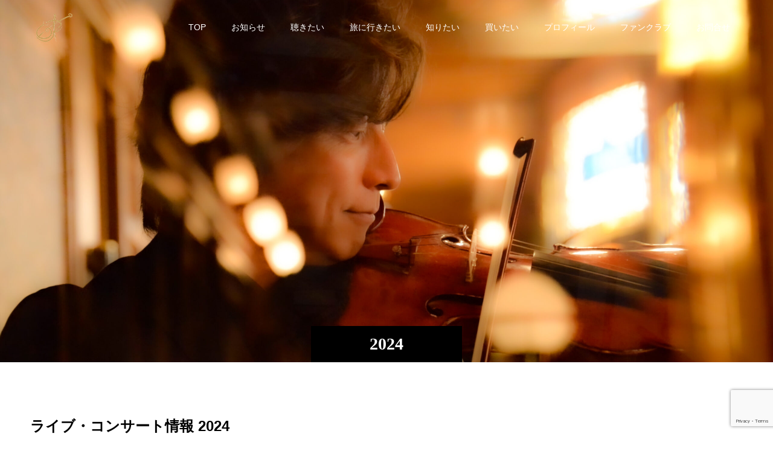

--- FILE ---
content_type: text/html; charset=UTF-8
request_url: https://jun-ei.jp/live-2024/
body_size: 13430
content:
<!doctype html>
<html lang="ja" prefix="og: https://ogp.me/ns#">
<head>
<meta charset="UTF-8">
<meta name="viewport" content="width=device-width, initial-scale=1">
<meta name="description" content="ライブ・コンサート情報  20242024年1月14日（日）［北海道］サウンドクルーズTall&amp;amp;Live in NISEKO ＠ニセコ蒸留所2024年2月13日（火）［東京］サウンド・ライト・コンサート＠SHINKA HA...">
<title>ライブ・コンサート情報 2024 &#8211; 音旅演出家Ⓡ・ヴァイオリニスト 大迫淳英</title>
<meta name='robots' content='max-image-preview:large' />
<link rel='dns-prefetch' href='//use.fontawesome.com' />
<link rel="alternate" type="application/rss+xml" title="音旅演出家Ⓡ・ヴァイオリニスト 大迫淳英 &raquo; フィード" href="https://jun-ei.jp/feed/" />
<link rel="alternate" type="application/rss+xml" title="音旅演出家Ⓡ・ヴァイオリニスト 大迫淳英 &raquo; コメントフィード" href="https://jun-ei.jp/comments/feed/" />
<link rel="alternate" title="oEmbed (JSON)" type="application/json+oembed" href="https://jun-ei.jp/wp-json/oembed/1.0/embed?url=https%3A%2F%2Fjun-ei.jp%2Flive-2024%2F" />
<link rel="alternate" title="oEmbed (XML)" type="text/xml+oembed" href="https://jun-ei.jp/wp-json/oembed/1.0/embed?url=https%3A%2F%2Fjun-ei.jp%2Flive-2024%2F&#038;format=xml" />
<link rel="preconnect" href="https://fonts.googleapis.com">
<link rel="preconnect" href="https://fonts.gstatic.com" crossorigin>
<link href="https://fonts.googleapis.com/css2?family=Noto+Sans+JP:wght@400;600" rel="stylesheet">
<style id='wp-img-auto-sizes-contain-inline-css' type='text/css'>
img:is([sizes=auto i],[sizes^="auto," i]){contain-intrinsic-size:3000px 1500px}
/*# sourceURL=wp-img-auto-sizes-contain-inline-css */
</style>
<style id='wp-emoji-styles-inline-css' type='text/css'>

	img.wp-smiley, img.emoji {
		display: inline !important;
		border: none !important;
		box-shadow: none !important;
		height: 1em !important;
		width: 1em !important;
		margin: 0 0.07em !important;
		vertical-align: -0.1em !important;
		background: none !important;
		padding: 0 !important;
	}
/*# sourceURL=wp-emoji-styles-inline-css */
</style>
<link rel='stylesheet' id='wp-block-library-css' href='https://jun-ei.jp/wp1/wp-includes/css/dist/block-library/style.min.css?ver=6.9' type='text/css' media='all' />
<style id='wp-block-button-inline-css' type='text/css'>
.wp-block-button__link{align-content:center;box-sizing:border-box;cursor:pointer;display:inline-block;height:100%;text-align:center;word-break:break-word}.wp-block-button__link.aligncenter{text-align:center}.wp-block-button__link.alignright{text-align:right}:where(.wp-block-button__link){border-radius:9999px;box-shadow:none;padding:calc(.667em + 2px) calc(1.333em + 2px);text-decoration:none}.wp-block-button[style*=text-decoration] .wp-block-button__link{text-decoration:inherit}.wp-block-buttons>.wp-block-button.has-custom-width{max-width:none}.wp-block-buttons>.wp-block-button.has-custom-width .wp-block-button__link{width:100%}.wp-block-buttons>.wp-block-button.has-custom-font-size .wp-block-button__link{font-size:inherit}.wp-block-buttons>.wp-block-button.wp-block-button__width-25{width:calc(25% - var(--wp--style--block-gap, .5em)*.75)}.wp-block-buttons>.wp-block-button.wp-block-button__width-50{width:calc(50% - var(--wp--style--block-gap, .5em)*.5)}.wp-block-buttons>.wp-block-button.wp-block-button__width-75{width:calc(75% - var(--wp--style--block-gap, .5em)*.25)}.wp-block-buttons>.wp-block-button.wp-block-button__width-100{flex-basis:100%;width:100%}.wp-block-buttons.is-vertical>.wp-block-button.wp-block-button__width-25{width:25%}.wp-block-buttons.is-vertical>.wp-block-button.wp-block-button__width-50{width:50%}.wp-block-buttons.is-vertical>.wp-block-button.wp-block-button__width-75{width:75%}.wp-block-button.is-style-squared,.wp-block-button__link.wp-block-button.is-style-squared{border-radius:0}.wp-block-button.no-border-radius,.wp-block-button__link.no-border-radius{border-radius:0!important}:root :where(.wp-block-button .wp-block-button__link.is-style-outline),:root :where(.wp-block-button.is-style-outline>.wp-block-button__link){border:2px solid;padding:.667em 1.333em}:root :where(.wp-block-button .wp-block-button__link.is-style-outline:not(.has-text-color)),:root :where(.wp-block-button.is-style-outline>.wp-block-button__link:not(.has-text-color)){color:currentColor}:root :where(.wp-block-button .wp-block-button__link.is-style-outline:not(.has-background)),:root :where(.wp-block-button.is-style-outline>.wp-block-button__link:not(.has-background)){background-color:initial;background-image:none}
/*# sourceURL=https://jun-ei.jp/wp1/wp-includes/blocks/button/style.min.css */
</style>
<style id='wp-block-heading-inline-css' type='text/css'>
h1:where(.wp-block-heading).has-background,h2:where(.wp-block-heading).has-background,h3:where(.wp-block-heading).has-background,h4:where(.wp-block-heading).has-background,h5:where(.wp-block-heading).has-background,h6:where(.wp-block-heading).has-background{padding:1.25em 2.375em}h1.has-text-align-left[style*=writing-mode]:where([style*=vertical-lr]),h1.has-text-align-right[style*=writing-mode]:where([style*=vertical-rl]),h2.has-text-align-left[style*=writing-mode]:where([style*=vertical-lr]),h2.has-text-align-right[style*=writing-mode]:where([style*=vertical-rl]),h3.has-text-align-left[style*=writing-mode]:where([style*=vertical-lr]),h3.has-text-align-right[style*=writing-mode]:where([style*=vertical-rl]),h4.has-text-align-left[style*=writing-mode]:where([style*=vertical-lr]),h4.has-text-align-right[style*=writing-mode]:where([style*=vertical-rl]),h5.has-text-align-left[style*=writing-mode]:where([style*=vertical-lr]),h5.has-text-align-right[style*=writing-mode]:where([style*=vertical-rl]),h6.has-text-align-left[style*=writing-mode]:where([style*=vertical-lr]),h6.has-text-align-right[style*=writing-mode]:where([style*=vertical-rl]){rotate:180deg}
/*# sourceURL=https://jun-ei.jp/wp1/wp-includes/blocks/heading/style.min.css */
</style>
<style id='wp-block-buttons-inline-css' type='text/css'>
.wp-block-buttons{box-sizing:border-box}.wp-block-buttons.is-vertical{flex-direction:column}.wp-block-buttons.is-vertical>.wp-block-button:last-child{margin-bottom:0}.wp-block-buttons>.wp-block-button{display:inline-block;margin:0}.wp-block-buttons.is-content-justification-left{justify-content:flex-start}.wp-block-buttons.is-content-justification-left.is-vertical{align-items:flex-start}.wp-block-buttons.is-content-justification-center{justify-content:center}.wp-block-buttons.is-content-justification-center.is-vertical{align-items:center}.wp-block-buttons.is-content-justification-right{justify-content:flex-end}.wp-block-buttons.is-content-justification-right.is-vertical{align-items:flex-end}.wp-block-buttons.is-content-justification-space-between{justify-content:space-between}.wp-block-buttons.aligncenter{text-align:center}.wp-block-buttons:not(.is-content-justification-space-between,.is-content-justification-right,.is-content-justification-left,.is-content-justification-center) .wp-block-button.aligncenter{margin-left:auto;margin-right:auto;width:100%}.wp-block-buttons[style*=text-decoration] .wp-block-button,.wp-block-buttons[style*=text-decoration] .wp-block-button__link{text-decoration:inherit}.wp-block-buttons.has-custom-font-size .wp-block-button__link{font-size:inherit}.wp-block-buttons .wp-block-button__link{width:100%}.wp-block-button.aligncenter{text-align:center}
/*# sourceURL=https://jun-ei.jp/wp1/wp-includes/blocks/buttons/style.min.css */
</style>
<style id='wp-block-spacer-inline-css' type='text/css'>
.wp-block-spacer{clear:both}
/*# sourceURL=https://jun-ei.jp/wp1/wp-includes/blocks/spacer/style.min.css */
</style>
<style id='wp-block-table-inline-css' type='text/css'>
.wp-block-table{overflow-x:auto}.wp-block-table table{border-collapse:collapse;width:100%}.wp-block-table thead{border-bottom:3px solid}.wp-block-table tfoot{border-top:3px solid}.wp-block-table td,.wp-block-table th{border:1px solid;padding:.5em}.wp-block-table .has-fixed-layout{table-layout:fixed;width:100%}.wp-block-table .has-fixed-layout td,.wp-block-table .has-fixed-layout th{word-break:break-word}.wp-block-table.aligncenter,.wp-block-table.alignleft,.wp-block-table.alignright{display:table;width:auto}.wp-block-table.aligncenter td,.wp-block-table.aligncenter th,.wp-block-table.alignleft td,.wp-block-table.alignleft th,.wp-block-table.alignright td,.wp-block-table.alignright th{word-break:break-word}.wp-block-table .has-subtle-light-gray-background-color{background-color:#f3f4f5}.wp-block-table .has-subtle-pale-green-background-color{background-color:#e9fbe5}.wp-block-table .has-subtle-pale-blue-background-color{background-color:#e7f5fe}.wp-block-table .has-subtle-pale-pink-background-color{background-color:#fcf0ef}.wp-block-table.is-style-stripes{background-color:initial;border-collapse:inherit;border-spacing:0}.wp-block-table.is-style-stripes tbody tr:nth-child(odd){background-color:#f0f0f0}.wp-block-table.is-style-stripes.has-subtle-light-gray-background-color tbody tr:nth-child(odd){background-color:#f3f4f5}.wp-block-table.is-style-stripes.has-subtle-pale-green-background-color tbody tr:nth-child(odd){background-color:#e9fbe5}.wp-block-table.is-style-stripes.has-subtle-pale-blue-background-color tbody tr:nth-child(odd){background-color:#e7f5fe}.wp-block-table.is-style-stripes.has-subtle-pale-pink-background-color tbody tr:nth-child(odd){background-color:#fcf0ef}.wp-block-table.is-style-stripes td,.wp-block-table.is-style-stripes th{border-color:#0000}.wp-block-table.is-style-stripes{border-bottom:1px solid #f0f0f0}.wp-block-table .has-border-color td,.wp-block-table .has-border-color th,.wp-block-table .has-border-color tr,.wp-block-table .has-border-color>*{border-color:inherit}.wp-block-table table[style*=border-top-color] tr:first-child,.wp-block-table table[style*=border-top-color] tr:first-child td,.wp-block-table table[style*=border-top-color] tr:first-child th,.wp-block-table table[style*=border-top-color]>*,.wp-block-table table[style*=border-top-color]>* td,.wp-block-table table[style*=border-top-color]>* th{border-top-color:inherit}.wp-block-table table[style*=border-top-color] tr:not(:first-child){border-top-color:initial}.wp-block-table table[style*=border-right-color] td:last-child,.wp-block-table table[style*=border-right-color] th,.wp-block-table table[style*=border-right-color] tr,.wp-block-table table[style*=border-right-color]>*{border-right-color:inherit}.wp-block-table table[style*=border-bottom-color] tr:last-child,.wp-block-table table[style*=border-bottom-color] tr:last-child td,.wp-block-table table[style*=border-bottom-color] tr:last-child th,.wp-block-table table[style*=border-bottom-color]>*,.wp-block-table table[style*=border-bottom-color]>* td,.wp-block-table table[style*=border-bottom-color]>* th{border-bottom-color:inherit}.wp-block-table table[style*=border-bottom-color] tr:not(:last-child){border-bottom-color:initial}.wp-block-table table[style*=border-left-color] td:first-child,.wp-block-table table[style*=border-left-color] th,.wp-block-table table[style*=border-left-color] tr,.wp-block-table table[style*=border-left-color]>*{border-left-color:inherit}.wp-block-table table[style*=border-style] td,.wp-block-table table[style*=border-style] th,.wp-block-table table[style*=border-style] tr,.wp-block-table table[style*=border-style]>*{border-style:inherit}.wp-block-table table[style*=border-width] td,.wp-block-table table[style*=border-width] th,.wp-block-table table[style*=border-width] tr,.wp-block-table table[style*=border-width]>*{border-style:inherit;border-width:inherit}
/*# sourceURL=https://jun-ei.jp/wp1/wp-includes/blocks/table/style.min.css */
</style>
<style id='global-styles-inline-css' type='text/css'>
:root{--wp--preset--aspect-ratio--square: 1;--wp--preset--aspect-ratio--4-3: 4/3;--wp--preset--aspect-ratio--3-4: 3/4;--wp--preset--aspect-ratio--3-2: 3/2;--wp--preset--aspect-ratio--2-3: 2/3;--wp--preset--aspect-ratio--16-9: 16/9;--wp--preset--aspect-ratio--9-16: 9/16;--wp--preset--color--black: #000000;--wp--preset--color--cyan-bluish-gray: #abb8c3;--wp--preset--color--white: #ffffff;--wp--preset--color--pale-pink: #f78da7;--wp--preset--color--vivid-red: #cf2e2e;--wp--preset--color--luminous-vivid-orange: #ff6900;--wp--preset--color--luminous-vivid-amber: #fcb900;--wp--preset--color--light-green-cyan: #7bdcb5;--wp--preset--color--vivid-green-cyan: #00d084;--wp--preset--color--pale-cyan-blue: #8ed1fc;--wp--preset--color--vivid-cyan-blue: #0693e3;--wp--preset--color--vivid-purple: #9b51e0;--wp--preset--gradient--vivid-cyan-blue-to-vivid-purple: linear-gradient(135deg,rgb(6,147,227) 0%,rgb(155,81,224) 100%);--wp--preset--gradient--light-green-cyan-to-vivid-green-cyan: linear-gradient(135deg,rgb(122,220,180) 0%,rgb(0,208,130) 100%);--wp--preset--gradient--luminous-vivid-amber-to-luminous-vivid-orange: linear-gradient(135deg,rgb(252,185,0) 0%,rgb(255,105,0) 100%);--wp--preset--gradient--luminous-vivid-orange-to-vivid-red: linear-gradient(135deg,rgb(255,105,0) 0%,rgb(207,46,46) 100%);--wp--preset--gradient--very-light-gray-to-cyan-bluish-gray: linear-gradient(135deg,rgb(238,238,238) 0%,rgb(169,184,195) 100%);--wp--preset--gradient--cool-to-warm-spectrum: linear-gradient(135deg,rgb(74,234,220) 0%,rgb(151,120,209) 20%,rgb(207,42,186) 40%,rgb(238,44,130) 60%,rgb(251,105,98) 80%,rgb(254,248,76) 100%);--wp--preset--gradient--blush-light-purple: linear-gradient(135deg,rgb(255,206,236) 0%,rgb(152,150,240) 100%);--wp--preset--gradient--blush-bordeaux: linear-gradient(135deg,rgb(254,205,165) 0%,rgb(254,45,45) 50%,rgb(107,0,62) 100%);--wp--preset--gradient--luminous-dusk: linear-gradient(135deg,rgb(255,203,112) 0%,rgb(199,81,192) 50%,rgb(65,88,208) 100%);--wp--preset--gradient--pale-ocean: linear-gradient(135deg,rgb(255,245,203) 0%,rgb(182,227,212) 50%,rgb(51,167,181) 100%);--wp--preset--gradient--electric-grass: linear-gradient(135deg,rgb(202,248,128) 0%,rgb(113,206,126) 100%);--wp--preset--gradient--midnight: linear-gradient(135deg,rgb(2,3,129) 0%,rgb(40,116,252) 100%);--wp--preset--font-size--small: 13px;--wp--preset--font-size--medium: 20px;--wp--preset--font-size--large: 36px;--wp--preset--font-size--x-large: 42px;--wp--preset--spacing--20: 0.44rem;--wp--preset--spacing--30: 0.67rem;--wp--preset--spacing--40: 1rem;--wp--preset--spacing--50: 1.5rem;--wp--preset--spacing--60: 2.25rem;--wp--preset--spacing--70: 3.38rem;--wp--preset--spacing--80: 5.06rem;--wp--preset--shadow--natural: 6px 6px 9px rgba(0, 0, 0, 0.2);--wp--preset--shadow--deep: 12px 12px 50px rgba(0, 0, 0, 0.4);--wp--preset--shadow--sharp: 6px 6px 0px rgba(0, 0, 0, 0.2);--wp--preset--shadow--outlined: 6px 6px 0px -3px rgb(255, 255, 255), 6px 6px rgb(0, 0, 0);--wp--preset--shadow--crisp: 6px 6px 0px rgb(0, 0, 0);}:where(.is-layout-flex){gap: 0.5em;}:where(.is-layout-grid){gap: 0.5em;}body .is-layout-flex{display: flex;}.is-layout-flex{flex-wrap: wrap;align-items: center;}.is-layout-flex > :is(*, div){margin: 0;}body .is-layout-grid{display: grid;}.is-layout-grid > :is(*, div){margin: 0;}:where(.wp-block-columns.is-layout-flex){gap: 2em;}:where(.wp-block-columns.is-layout-grid){gap: 2em;}:where(.wp-block-post-template.is-layout-flex){gap: 1.25em;}:where(.wp-block-post-template.is-layout-grid){gap: 1.25em;}.has-black-color{color: var(--wp--preset--color--black) !important;}.has-cyan-bluish-gray-color{color: var(--wp--preset--color--cyan-bluish-gray) !important;}.has-white-color{color: var(--wp--preset--color--white) !important;}.has-pale-pink-color{color: var(--wp--preset--color--pale-pink) !important;}.has-vivid-red-color{color: var(--wp--preset--color--vivid-red) !important;}.has-luminous-vivid-orange-color{color: var(--wp--preset--color--luminous-vivid-orange) !important;}.has-luminous-vivid-amber-color{color: var(--wp--preset--color--luminous-vivid-amber) !important;}.has-light-green-cyan-color{color: var(--wp--preset--color--light-green-cyan) !important;}.has-vivid-green-cyan-color{color: var(--wp--preset--color--vivid-green-cyan) !important;}.has-pale-cyan-blue-color{color: var(--wp--preset--color--pale-cyan-blue) !important;}.has-vivid-cyan-blue-color{color: var(--wp--preset--color--vivid-cyan-blue) !important;}.has-vivid-purple-color{color: var(--wp--preset--color--vivid-purple) !important;}.has-black-background-color{background-color: var(--wp--preset--color--black) !important;}.has-cyan-bluish-gray-background-color{background-color: var(--wp--preset--color--cyan-bluish-gray) !important;}.has-white-background-color{background-color: var(--wp--preset--color--white) !important;}.has-pale-pink-background-color{background-color: var(--wp--preset--color--pale-pink) !important;}.has-vivid-red-background-color{background-color: var(--wp--preset--color--vivid-red) !important;}.has-luminous-vivid-orange-background-color{background-color: var(--wp--preset--color--luminous-vivid-orange) !important;}.has-luminous-vivid-amber-background-color{background-color: var(--wp--preset--color--luminous-vivid-amber) !important;}.has-light-green-cyan-background-color{background-color: var(--wp--preset--color--light-green-cyan) !important;}.has-vivid-green-cyan-background-color{background-color: var(--wp--preset--color--vivid-green-cyan) !important;}.has-pale-cyan-blue-background-color{background-color: var(--wp--preset--color--pale-cyan-blue) !important;}.has-vivid-cyan-blue-background-color{background-color: var(--wp--preset--color--vivid-cyan-blue) !important;}.has-vivid-purple-background-color{background-color: var(--wp--preset--color--vivid-purple) !important;}.has-black-border-color{border-color: var(--wp--preset--color--black) !important;}.has-cyan-bluish-gray-border-color{border-color: var(--wp--preset--color--cyan-bluish-gray) !important;}.has-white-border-color{border-color: var(--wp--preset--color--white) !important;}.has-pale-pink-border-color{border-color: var(--wp--preset--color--pale-pink) !important;}.has-vivid-red-border-color{border-color: var(--wp--preset--color--vivid-red) !important;}.has-luminous-vivid-orange-border-color{border-color: var(--wp--preset--color--luminous-vivid-orange) !important;}.has-luminous-vivid-amber-border-color{border-color: var(--wp--preset--color--luminous-vivid-amber) !important;}.has-light-green-cyan-border-color{border-color: var(--wp--preset--color--light-green-cyan) !important;}.has-vivid-green-cyan-border-color{border-color: var(--wp--preset--color--vivid-green-cyan) !important;}.has-pale-cyan-blue-border-color{border-color: var(--wp--preset--color--pale-cyan-blue) !important;}.has-vivid-cyan-blue-border-color{border-color: var(--wp--preset--color--vivid-cyan-blue) !important;}.has-vivid-purple-border-color{border-color: var(--wp--preset--color--vivid-purple) !important;}.has-vivid-cyan-blue-to-vivid-purple-gradient-background{background: var(--wp--preset--gradient--vivid-cyan-blue-to-vivid-purple) !important;}.has-light-green-cyan-to-vivid-green-cyan-gradient-background{background: var(--wp--preset--gradient--light-green-cyan-to-vivid-green-cyan) !important;}.has-luminous-vivid-amber-to-luminous-vivid-orange-gradient-background{background: var(--wp--preset--gradient--luminous-vivid-amber-to-luminous-vivid-orange) !important;}.has-luminous-vivid-orange-to-vivid-red-gradient-background{background: var(--wp--preset--gradient--luminous-vivid-orange-to-vivid-red) !important;}.has-very-light-gray-to-cyan-bluish-gray-gradient-background{background: var(--wp--preset--gradient--very-light-gray-to-cyan-bluish-gray) !important;}.has-cool-to-warm-spectrum-gradient-background{background: var(--wp--preset--gradient--cool-to-warm-spectrum) !important;}.has-blush-light-purple-gradient-background{background: var(--wp--preset--gradient--blush-light-purple) !important;}.has-blush-bordeaux-gradient-background{background: var(--wp--preset--gradient--blush-bordeaux) !important;}.has-luminous-dusk-gradient-background{background: var(--wp--preset--gradient--luminous-dusk) !important;}.has-pale-ocean-gradient-background{background: var(--wp--preset--gradient--pale-ocean) !important;}.has-electric-grass-gradient-background{background: var(--wp--preset--gradient--electric-grass) !important;}.has-midnight-gradient-background{background: var(--wp--preset--gradient--midnight) !important;}.has-small-font-size{font-size: var(--wp--preset--font-size--small) !important;}.has-medium-font-size{font-size: var(--wp--preset--font-size--medium) !important;}.has-large-font-size{font-size: var(--wp--preset--font-size--large) !important;}.has-x-large-font-size{font-size: var(--wp--preset--font-size--x-large) !important;}
/*# sourceURL=global-styles-inline-css */
</style>
<style id='block-style-variation-styles-inline-css' type='text/css'>
:root :where(.wp-block-button.is-style-outline--1 .wp-block-button__link){background: transparent none;border-color: currentColor;border-width: 2px;border-style: solid;color: currentColor;padding-top: 0.667em;padding-right: 1.33em;padding-bottom: 0.667em;padding-left: 1.33em;}
/*# sourceURL=block-style-variation-styles-inline-css */
</style>

<style id='classic-theme-styles-inline-css' type='text/css'>
/*! This file is auto-generated */
.wp-block-button__link{color:#fff;background-color:#32373c;border-radius:9999px;box-shadow:none;text-decoration:none;padding:calc(.667em + 2px) calc(1.333em + 2px);font-size:1.125em}.wp-block-file__button{background:#32373c;color:#fff;text-decoration:none}
/*# sourceURL=/wp-includes/css/classic-themes.min.css */
</style>
<style id='font-awesome-svg-styles-default-inline-css' type='text/css'>
.svg-inline--fa {
  display: inline-block;
  height: 1em;
  overflow: visible;
  vertical-align: -.125em;
}
/*# sourceURL=font-awesome-svg-styles-default-inline-css */
</style>
<link rel='stylesheet' id='font-awesome-svg-styles-css' href='https://jun-ei.jp/wp1/wp-content/uploads/font-awesome/v5.15.4/css/svg-with-js.css' type='text/css' media='all' />
<style id='font-awesome-svg-styles-inline-css' type='text/css'>
   .wp-block-font-awesome-icon svg::before,
   .wp-rich-text-font-awesome-icon svg::before {content: unset;}
/*# sourceURL=font-awesome-svg-styles-inline-css */
</style>
<link rel='stylesheet' id='contact-form-7-css' href='https://jun-ei.jp/wp1/wp-content/plugins/contact-form-7/includes/css/styles.css?ver=6.1.4' type='text/css' media='all' />
<link rel='stylesheet' id='font-awesome-official-css' href='https://use.fontawesome.com/releases/v5.15.4/css/all.css' type='text/css' media='all' integrity="sha384-DyZ88mC6Up2uqS4h/KRgHuoeGwBcD4Ng9SiP4dIRy0EXTlnuz47vAwmeGwVChigm" crossorigin="anonymous" />
<link rel='stylesheet' id='switch-style-css' href='https://jun-ei.jp/wp1/wp-content/themes/switch_tcd063/style.css?ver=3.1' type='text/css' media='all' />
<link rel='stylesheet' id='design-plus-css' href='https://jun-ei.jp/wp1/wp-content/themes/switch_tcd063/assets/css/design-plus.css?ver=3.1' type='text/css' media='all' />
<link rel='stylesheet' id='font-awesome-official-v4shim-css' href='https://use.fontawesome.com/releases/v5.15.4/css/v4-shims.css' type='text/css' media='all' integrity="sha384-Vq76wejb3QJM4nDatBa5rUOve+9gkegsjCebvV/9fvXlGWo4HCMR4cJZjjcF6Viv" crossorigin="anonymous" />
<style id='font-awesome-official-v4shim-inline-css' type='text/css'>
@font-face {
font-family: "FontAwesome";
font-display: block;
src: url("https://use.fontawesome.com/releases/v5.15.4/webfonts/fa-brands-400.eot"),
		url("https://use.fontawesome.com/releases/v5.15.4/webfonts/fa-brands-400.eot?#iefix") format("embedded-opentype"),
		url("https://use.fontawesome.com/releases/v5.15.4/webfonts/fa-brands-400.woff2") format("woff2"),
		url("https://use.fontawesome.com/releases/v5.15.4/webfonts/fa-brands-400.woff") format("woff"),
		url("https://use.fontawesome.com/releases/v5.15.4/webfonts/fa-brands-400.ttf") format("truetype"),
		url("https://use.fontawesome.com/releases/v5.15.4/webfonts/fa-brands-400.svg#fontawesome") format("svg");
}

@font-face {
font-family: "FontAwesome";
font-display: block;
src: url("https://use.fontawesome.com/releases/v5.15.4/webfonts/fa-solid-900.eot"),
		url("https://use.fontawesome.com/releases/v5.15.4/webfonts/fa-solid-900.eot?#iefix") format("embedded-opentype"),
		url("https://use.fontawesome.com/releases/v5.15.4/webfonts/fa-solid-900.woff2") format("woff2"),
		url("https://use.fontawesome.com/releases/v5.15.4/webfonts/fa-solid-900.woff") format("woff"),
		url("https://use.fontawesome.com/releases/v5.15.4/webfonts/fa-solid-900.ttf") format("truetype"),
		url("https://use.fontawesome.com/releases/v5.15.4/webfonts/fa-solid-900.svg#fontawesome") format("svg");
}

@font-face {
font-family: "FontAwesome";
font-display: block;
src: url("https://use.fontawesome.com/releases/v5.15.4/webfonts/fa-regular-400.eot"),
		url("https://use.fontawesome.com/releases/v5.15.4/webfonts/fa-regular-400.eot?#iefix") format("embedded-opentype"),
		url("https://use.fontawesome.com/releases/v5.15.4/webfonts/fa-regular-400.woff2") format("woff2"),
		url("https://use.fontawesome.com/releases/v5.15.4/webfonts/fa-regular-400.woff") format("woff"),
		url("https://use.fontawesome.com/releases/v5.15.4/webfonts/fa-regular-400.ttf") format("truetype"),
		url("https://use.fontawesome.com/releases/v5.15.4/webfonts/fa-regular-400.svg#fontawesome") format("svg");
unicode-range: U+F004-F005,U+F007,U+F017,U+F022,U+F024,U+F02E,U+F03E,U+F044,U+F057-F059,U+F06E,U+F070,U+F075,U+F07B-F07C,U+F080,U+F086,U+F089,U+F094,U+F09D,U+F0A0,U+F0A4-F0A7,U+F0C5,U+F0C7-F0C8,U+F0E0,U+F0EB,U+F0F3,U+F0F8,U+F0FE,U+F111,U+F118-F11A,U+F11C,U+F133,U+F144,U+F146,U+F14A,U+F14D-F14E,U+F150-F152,U+F15B-F15C,U+F164-F165,U+F185-F186,U+F191-F192,U+F1AD,U+F1C1-F1C9,U+F1CD,U+F1D8,U+F1E3,U+F1EA,U+F1F6,U+F1F9,U+F20A,U+F247-F249,U+F24D,U+F254-F25B,U+F25D,U+F267,U+F271-F274,U+F279,U+F28B,U+F28D,U+F2B5-F2B6,U+F2B9,U+F2BB,U+F2BD,U+F2C1-F2C2,U+F2D0,U+F2D2,U+F2DC,U+F2ED,U+F328,U+F358-F35B,U+F3A5,U+F3D1,U+F410,U+F4AD;
}
/*# sourceURL=font-awesome-official-v4shim-inline-css */
</style>
<style>:root {
  --tcd-font-type1: Arial,"Hiragino Sans","Yu Gothic Medium","Meiryo",sans-serif;
  --tcd-font-type2: "Times New Roman",Times,"Yu Mincho","游明朝","游明朝体","Hiragino Mincho Pro",serif;
  --tcd-font-type3: Palatino,"Yu Kyokasho","游教科書体","UD デジタル 教科書体 N","游明朝","游明朝体","Hiragino Mincho Pro","Meiryo",serif;
  --tcd-font-type-logo: "Noto Sans JP",sans-serif;
}</style>
<script type="text/javascript" src="https://jun-ei.jp/wp1/wp-includes/js/jquery/jquery.min.js?ver=3.7.1" id="jquery-core-js"></script>
<script type="text/javascript" src="https://jun-ei.jp/wp1/wp-includes/js/jquery/jquery-migrate.min.js?ver=3.4.1" id="jquery-migrate-js"></script>
<link rel="https://api.w.org/" href="https://jun-ei.jp/wp-json/" /><link rel="alternate" title="JSON" type="application/json" href="https://jun-ei.jp/wp-json/wp/v2/pages/3942" /><link rel="canonical" href="https://jun-ei.jp/live-2024/" />
<link rel='shortlink' href='https://jun-ei.jp/?p=3942' />
	<link rel="preconnect" href="https://fonts.googleapis.com">
	<link rel="preconnect" href="https://fonts.gstatic.com">
	
		<!-- GA Google Analytics @ https://m0n.co/ga -->
		<script async src="https://www.googletagmanager.com/gtag/js?id=G-46FKMNMBG6"></script>
		<script>
			window.dataLayer = window.dataLayer || [];
			function gtag(){dataLayer.push(arguments);}
			gtag('js', new Date());
			gtag('config', 'G-46FKMNMBG6');
		</script>

	<style>
.c-comment__form-submit:hover,.p-cb__item-btn a,.c-pw__btn,.p-readmore__btn,.p-pager span,.p-page-links a,.p-pagetop,.p-widget__title,.p-entry__meta,.p-headline,.p-article06__cat,.p-nav02__item-upper,.p-page-header__title,.p-plan__title,.p-btn{background: #000000}.c-pw__btn:hover,.p-cb__item-btn a:hover,.p-pagetop:focus,.p-pagetop:hover,.p-readmore__btn:hover,.p-page-links > span,.p-page-links a:hover,.p-pager a:hover,.p-entry__meta a:hover,.p-article06__cat:hover,.p-interview__cat:hover,.p-nav02__item-upper:hover,.p-btn:hover{background: #442602}.p-archive-header__title,.p-article01__title a:hover,.p-article01__cat a:hover,.p-article04__title a:hover,.p-faq__cat,.p-faq__list dt:hover,.p-triangle,.p-article06__title a:hover,.p-interview__faq dt,.p-nav02__item-lower:hover .p-nav02__item-title,.p-article07 a:hover,.p-article07__title,.p-block01__title,.p-block01__lower-title,.p-block02__item-title,.p-block03__item-title,.p-block04__title,.p-index-content02__title,.p-article09 a:hover .p-article09__title,.p-index-content06__title,.p-plan-table01__price,.p-plan__catch,.p-plan__notice-title,.p-spec__title,.p-widget a:hover,.cardlink .title a{color: #442602}.p-entry__body a,.custom-html-widget a{color: #0900b7}body{font-family: var(--tcd-font-type1)}.c-logo,.p-page-header__title,.p-page-header__desc,.p-archive-header__title,.p-faq__cat,.p-interview__title,.p-footer-link__title,.p-block01__title,.p-block04__title,.p-index-content02__title,.p-headline02__title,.p-index-content01__title,.p-index-content06__title,.p-index-content07__title,.p-index-content09__title,.p-plan__title,.p-plan__catch,.p-header-content__title,.p-spec__title{font-family: var(--tcd-font-type2)}.c-font-type--logo{font-family: var(--tcd-font-type-logo);font-weight: bold}.p-hover-effect--type1:hover img{-webkit-transform: scale(1.2);transform: scale(1.2)}.l-header{background: rgba(0, 0, 0, 0.000000)}.l-header--fixed.is-active{background: rgba(0, 0, 0, 1.000000)}.p-menu-btn{color: #ffffff}.p-global-nav > ul > li > a{color: #ffffff}.p-global-nav > ul > li > a:hover{color: #999999}.p-global-nav .sub-menu a{background: #000000;color: #ffffff}.p-global-nav .sub-menu a:hover{background: #442606;color: #ffffff}.p-global-nav .menu-item-has-children > a > .p-global-nav__toggle::before{border-color: #ffffff}.p-footer-link{background-image: url(https://jun-ei.jp/wp1/wp-content/uploads/2021/08/大迫トリオatTSG3_1450_5002.jpg)}.p-footer-link::before{background: rgba(0,0,0, 0.300000)}.p-info{background: #ffffff;color: #000000}.p-info__logo{font-size: 25px}.p-footer-nav{background: #f5f5f5;color: #000000}.p-footer-nav a{color: #000000}.p-footer-nav a:hover{color: #442602}.p-copyright{background: #000000}.p-page-header::before{background: rgba(0, 0, 0, 0)}.p-page-header__desc{color: #ffffff;font-size: 40px}@media screen and (max-width: 1199px) {.l-header{background: rgba(0, 0, 0, 1.000000)}.l-header--fixed.is-active{background: rgba(0, 0, 0, 1.000000)}.p-global-nav{background: rgba(0,0,0, 1)}.p-global-nav > ul > li > a,.p-global-nav > ul > li > a:hover,.p-global-nav a,.p-global-nav a:hover,.p-global-nav .sub-menu a,.p-global-nav .sub-menu a:hover{color: #ffffff!important}.p-global-nav .menu-item-has-children > a > .sub-menu-toggle::before{border-color: #ffffff}}@media screen and (max-width: 767px) {.p-page-header__desc{font-size: 18px}}.c-load--type1 { border: 3px solid rgba(0, 0, 0, 0.2); border-top-color: #000000; }
.p-index-content03__item .p-article08__btn { display: none; }
.p-index-content03__item .p-article08__desc { margin-bottom: 0; }
p { line-height:2 !important; }
.trademark { font-size:5px; }
p.narrow { line-height:1.5 !important;}
</style>
<link rel="icon" href="https://jun-ei.jp/wp1/wp-content/uploads/2021/08/cropped-SiteIcon_new-32x32.gif" sizes="32x32" />
<link rel="icon" href="https://jun-ei.jp/wp1/wp-content/uploads/2021/08/cropped-SiteIcon_new-192x192.gif" sizes="192x192" />
<link rel="apple-touch-icon" href="https://jun-ei.jp/wp1/wp-content/uploads/2021/08/cropped-SiteIcon_new-180x180.gif" />
<meta name="msapplication-TileImage" content="https://jun-ei.jp/wp1/wp-content/uploads/2021/08/cropped-SiteIcon_new-270x270.gif" />
		<style type="text/css" id="wp-custom-css">
			/* ボタンの黒ベタを解除（白抜きに戻す） */
.wp-block-button__link {
  background-color: transparent !important;
  color: #000 !important;
  border: 2px solid #000;
}

/* ホバー時（マウスを乗せた時） */
.wp-block-button__link:hover {
  background-color: #000 !important;
  color: #fff !important;
}		</style>
			<style id="egf-frontend-styles" type="text/css">
		p {letter-spacing: 2px;} h1 {} h2 {} h3 {} h4 {} h5 {} h6 {} 	</style>
	</head>
<body class="wp-singular page-template-default page page-id-3942 wp-embed-responsive wp-theme-switch_tcd063">
      <div id="site_loader_overlay">
  <div id="site_loader_animation" class="c-load--type1">
      </div>
</div>
<header id="js-header" class="l-header">
  <div class="l-header__inner l-inner">
    <div class="l-header__logo c-logo c-logo--retina">
    <a href="https://jun-ei.jp/">
              <img src="https://jun-ei.jp/wp1/wp-content/uploads/2021/09/Plus-One-ロゴ120px.png" alt="音旅演出家Ⓡ・ヴァイオリニスト 大迫淳英" width="86" height="73">
            </a>
  </div>
    <button id="js-menu-btn" class="p-menu-btn c-menu-btn"></button>
    <nav id="js-global-nav" class="p-global-nav"><ul id="menu-%e3%82%b5%e3%83%b3%e3%83%97%e3%83%ab%e3%83%a1%e3%83%8b%e3%83%a5%e3%83%bc" class="menu"><li id="menu-item-36" class="menu-item menu-item-type-custom menu-item-object-custom menu-item-home menu-item-36"><a href="https://jun-ei.jp/">TOP<span class="p-global-nav__toggle"></span></a></li>
<li id="menu-item-37" class="menu-item menu-item-type-custom menu-item-object-custom menu-item-37"><a href="https://jun-ei.jp/news/">お知らせ<span class="p-global-nav__toggle"></span></a></li>
<li id="menu-item-182" class="menu-item menu-item-type-post_type menu-item-object-page menu-item-182"><a href="https://jun-ei.jp/concerts/">聴きたい<span class="p-global-nav__toggle"></span></a></li>
<li id="menu-item-176" class="menu-item menu-item-type-post_type menu-item-object-page menu-item-176"><a href="https://jun-ei.jp/ototabi/">旅に行きたい<span class="p-global-nav__toggle"></span></a></li>
<li id="menu-item-103" class="menu-item menu-item-type-post_type menu-item-object-page menu-item-103"><a href="https://jun-ei.jp/profile_and_official-club/">知りたい<span class="p-global-nav__toggle"></span></a></li>
<li id="menu-item-376" class="menu-item menu-item-type-post_type menu-item-object-page menu-item-376"><a href="https://jun-ei.jp/goods/">買いたい<span class="p-global-nav__toggle"></span></a></li>
<li id="menu-item-4762" class="menu-item menu-item-type-post_type menu-item-object-page menu-item-4762"><a href="https://jun-ei.jp/profile/">プロフィール<span class="p-global-nav__toggle"></span></a></li>
<li id="menu-item-1234" class="menu-item menu-item-type-custom menu-item-object-custom menu-item-1234"><a href="https://jun-ei.jp/club/">ファンクラブ<span class="p-global-nav__toggle"></span></a></li>
<li id="menu-item-38" class="menu-item menu-item-type-custom menu-item-object-custom menu-item-38"><a href="https://jun-ei.jp/form/">お問合せ<span class="p-global-nav__toggle"></span></a></li>
</ul></nav>  </div>
</header>
<main class="l-main">
    <header id="js-page-header" class="p-page-header">
        <h1 class="p-page-header__title">2024</h1>
        <div class="p-page-header__inner l-inner">
      <p id="js-page-header__desc" class="p-page-header__desc"><span>2024ライブ・コンサート情報</span></p>
    </div>
    <div id="js-page-header__img" class="p-page-header__img p-page-header__img--type3">
      <img src="https://jun-ei.jp/wp1/wp-content/uploads/2022/07/大迫淳英（ななつ星）-scaled.jpg" alt="">
    </div>
  </header>
  <div class="l-contents l-inner">
    <div class="l-primary">
      <div class="p-entry__body p-entry__body--page">

<h1 class="wp-block-heading"><strong>ライブ・コンサート情報  2024</strong></h1>



<figure class="wp-block-table is-style-stripes"><table><tbody><tr><td><a href="http://jun-ei.jp/live-2024/2">2024年1月14日（日）［北海道］サウンドクルーズTall&amp;Live in NISEKO ＠ニセコ蒸留所</a></td></tr><tr><td><a href="http://jun-ei.jp/live-2024/3">2024年2月13日（火）［東京］サウンド・ライト・コンサート＠SHINKA HALL</a></td></tr><tr><td><a href="http://jun-ei.jp/live-2024/4">2024年2月14日（水）［岡山］夢二バレンタインコンサート　＠夢二郷土美術館</a></td></tr><tr><td><a href="http://jun-ei.jp/live-2024/5">2024年3月9日（土）［東京］櫻井寛鉄道写真展ギャラリートーク＠キヤノンギャラリーS</a></td></tr><tr><td><a href="http://jun-ei.jp/live-2024/6">2024年3月22日（金）［東京］櫻井寛鉄道写真展ギャラリートーク＠キヤノンギャラリー銀座</a></td></tr><tr><td><a href="http://jun-ei.jp/live-2024/7">2024年4月14日（日）［北海道］ワッカトマリ大迫淳英スペシャルコンサート</a></td></tr><tr><td><a href="http://jun-ei.jp/live-2024/8">2024年4月20日（土）［沖縄］宮古島 東急ホテル＆リゾーツ開業40周年記念コンサート</a></td></tr><tr><td>2024年4月27日（土）［大分］SJR大分コンサート</td></tr><tr><td><a href="http://jun-ei.jp/live-2024/9">2024年5月6日（月・祝）［神奈川］THE ROYAL LOUNGE コンサート</a></td></tr><tr><td><a href="https://www.the-royalexpress.jp/news/the-royal-lounge-concert/">2024年5月12日（日）［神奈川］THE ROYAL LOUNGE コンサート</a></td></tr><tr><td>2024年5月14日（火）［東京］サウンド・ライト・コンサート＠SHINKA HALL</td></tr><tr><td>2024年6月1日（土）［東京］大迫淳英ディナーLIVE＠The Dragonfly Bar （立川）</td></tr><tr><td><a href="https://www.the-royalexpress.jp/news/the-royal-lounge-concert/">2024年6月2日（日）［神奈川］THE ROYAL LOUNGE コンサート</a></td></tr><tr><td><a href="http://jun-ei.jp/live-2024/10">2024年6月21日（金）［東京］サウンド・ライト・コンサート＠SHINKA HALL</a></td></tr><tr><td><a href="http://jun-ei.jp/live-2024/11">2024年7月7日（日）［富山］雪光風火・奉納コンサート＠櫛田神社</a> <strong> </strong></td></tr><tr><td>2024年7月12日（金）［北海道］ニセコ町＠ニセコ高校</td></tr><tr><td><a href="http://jun-ei.jp/live-2024/13">2024年7月13日（土）［北海道］ＰＲ大使委嘱式＋ニセコ町 有島記念館コンサート</a></td></tr><tr><td>2024年7月17日（水）［沖縄］Sound Cruise Talk&amp;Live in 石垣</td></tr><tr><td><a href="http://jun-ei.jp/live-2024/14">2024年7月20日（土）［京都］和久傳ノ森コンサート</a> </td></tr><tr><td><a href="http://jun-ei.jp/live-2024/16">2024年7月28日（日）［東京］ドラゴンフライバーライブ</a> <strong> </strong></td></tr><tr><td><a href="https://jun-ei.jp/hokkaido_cruisetrain2024/">2024年8月〜9月毎週日曜日（夜）［北海道］オリカ：北海道クルーズトレインコンサート</a></td></tr><tr><td><a href="http://jun-ei.jp/live-2024/17">2024年8月7日（水）［東京］BIBLIO The Final Concert</a> </td></tr><tr><td><a href="https://jun-ei.jp/miyakojima_tokyu_live202408/">2024年8月13日（火）［沖縄］宮古島東急ホテル＆リゾーツ</a></td></tr><tr><td><a href="https://jun-ei.jp/miyakojima_tokyu_live202408/">2024年8月14日（水）［沖縄］宮古島東急ホテル＆リゾーツ</a></td></tr><tr><td><a href="http://jun-ei.jp/live-2024/19">2024年8月20日（火）［横浜］水信フルーツパーラーコンサート Sound Cruise Talk&amp;Live in ヨコハマ</a> </td></tr><tr><td><a href="https://jun-ei.jp/hokkaido_cruisetrain2024/2">2024年8月29日（木）［北海道］5th Anniversary Special Concert</a></td></tr><tr><td><a href="https://jun-ei.jp/hokkaido_cruisetrain2024/3">2024年9月5日（木）［北海道］5th Anniversary Special Concert</a></td></tr><tr><td><a href="http://jun-ei.jp/live-2024/20">2024年10月6日（日）［横浜］水信フルーツパーラーコンサート Sound Cruise Talk&amp;Live in ヨコハマ</a> </td></tr><tr><td><a href="http://jun-ei.jp/live-2024/22">2024年10月11日（金）［北海道］おおしま内科胃腸科クリニックコンサート</a> </td></tr><tr><td><a href="http://jun-ei.jp/live-2024/21">2024年10月13日（日）［北海道］函館本線山線全線開通・ニセコ駅開業120周年記念コンサート＠ニセコ駅前：鉄道遺産群広場</a> </td></tr><tr><td>2024年10月20日（日）［北九州］小倉工場鉄道ランド</td></tr><tr><td><a href="http://jun-ei.jp/live-2024/25">2024年10月26日（土）［鹿児島］国際ロータリー第2730地区・地区大会コンサート</a></td></tr><tr><td><a href="http://jun-ei.jp/live-2024/26">2024年10月28日（月）［沖縄］宮古島東急ホテル＆リゾーツ</a></td></tr><tr><td><a href="http://jun-ei.jp/live-2024/23">2024年11月4日（月・振替休）［東京］大迫淳英LIVE＠The Dragonfly Bar （立川）</a> </td></tr><tr><td>2024年11月29日（金）［イタリア・ローマ］ジェス教会コンサート（16:30〜）</td></tr><tr><td>2024年12月2日（月）［ポルトガル・リスボン］在ポルトガル日本大使館コンサート</td></tr><tr><td><a href="http://jun-ei.jp/live-2024/29">2024年12月24日（火）［東京］クリスマス スペシャルディナーコンサート＠The Dragonfly Bar</a> <strong><strong><mark style="background-color:rgba(0, 0, 0, 0);color:#ff0707" class="has-inline-color"><strong><mark style="background-color:rgba(0, 0, 0, 0);color:#ff0707" class="has-inline-color">NEW!</mark></strong></mark></strong></strong></td></tr><tr><td><a href="http://jun-ei.jp/live-2024/30">2024年12月25日（水）［横浜］水信フルーツパーラークリスマスコンサート</a>　<strong><strong><mark style="background-color:rgba(0, 0, 0, 0);color:#ff0707" class="has-inline-color"><strong><mark style="background-color:rgba(0, 0, 0, 0);color:#ff0707" class="has-inline-color">NEW!</mark></strong></mark></strong></strong></td></tr><tr><td><a href="http://jun-ei.jp/live-2024/31">2024年12月31日（火）［沖縄・宮古島］カウントダウンコンサート＠宮古島東急ホテル＆リゾーツ</a> <strong><strong><mark style="background-color:rgba(0, 0, 0, 0);color:#ff0707" class="has-inline-color"><strong><mark style="background-color:rgba(0, 0, 0, 0);color:#ff0707" class="has-inline-color">NEW!</mark></strong></mark></strong></strong></td></tr></tbody></table></figure>



<div style="height:24px" aria-hidden="true" class="wp-block-spacer"></div>



<div class="wp-block-buttons is-layout-flex wp-block-buttons-is-layout-flex">
<div class="wp-block-button is-style-outline is-style-outline--1"><a class="wp-block-button__link has-white-background-color has-background wp-element-button" href="https://jun-ei.jp/live/">ライブ・コンサート情報 TOP</a></div>
</div>



<div style="height:33px" aria-hidden="true" class="wp-block-spacer"></div>



<div class="wp-block-buttons is-layout-flex wp-block-buttons-is-layout-flex">
<div class="wp-block-button is-style-fill"><a class="wp-block-button__link has-white-color has-vivid-red-background-color has-text-color has-background has-link-color wp-element-button" href="https://jun-ei.jp/access/" style="border-radius:10px">大迫淳英｜アクセスサイト</a></div>
</div>



<div style="height:194px" aria-hidden="true" class="wp-block-spacer"></div>


<div class="p-page-links"> <span class="post-page-numbers current" aria-current="page"><span>1</span></span> <a href="https://jun-ei.jp/live-2024/2/" class="post-page-numbers"><span>2</span></a> <a href="https://jun-ei.jp/live-2024/3/" class="post-page-numbers"><span>3</span></a> <a href="https://jun-ei.jp/live-2024/4/" class="post-page-numbers"><span>4</span></a> <a href="https://jun-ei.jp/live-2024/5/" class="post-page-numbers"><span>5</span></a> <a href="https://jun-ei.jp/live-2024/6/" class="post-page-numbers"><span>6</span></a> <a href="https://jun-ei.jp/live-2024/7/" class="post-page-numbers"><span>7</span></a> <a href="https://jun-ei.jp/live-2024/8/" class="post-page-numbers"><span>8</span></a> <a href="https://jun-ei.jp/live-2024/9/" class="post-page-numbers"><span>9</span></a> <a href="https://jun-ei.jp/live-2024/10/" class="post-page-numbers"><span>10</span></a> <a href="https://jun-ei.jp/live-2024/11/" class="post-page-numbers"><span>11</span></a> <a href="https://jun-ei.jp/live-2024/12/" class="post-page-numbers"><span>12</span></a> <a href="https://jun-ei.jp/live-2024/13/" class="post-page-numbers"><span>13</span></a> <a href="https://jun-ei.jp/live-2024/14/" class="post-page-numbers"><span>14</span></a> <a href="https://jun-ei.jp/live-2024/15/" class="post-page-numbers"><span>15</span></a> <a href="https://jun-ei.jp/live-2024/16/" class="post-page-numbers"><span>16</span></a> <a href="https://jun-ei.jp/live-2024/17/" class="post-page-numbers"><span>17</span></a> <a href="https://jun-ei.jp/live-2024/18/" class="post-page-numbers"><span>18</span></a> <a href="https://jun-ei.jp/live-2024/19/" class="post-page-numbers"><span>19</span></a> <a href="https://jun-ei.jp/live-2024/20/" class="post-page-numbers"><span>20</span></a> <a href="https://jun-ei.jp/live-2024/21/" class="post-page-numbers"><span>21</span></a> <a href="https://jun-ei.jp/live-2024/22/" class="post-page-numbers"><span>22</span></a> <a href="https://jun-ei.jp/live-2024/23/" class="post-page-numbers"><span>23</span></a> <a href="https://jun-ei.jp/live-2024/24/" class="post-page-numbers"><span>24</span></a> <a href="https://jun-ei.jp/live-2024/25/" class="post-page-numbers"><span>25</span></a> <a href="https://jun-ei.jp/live-2024/26/" class="post-page-numbers"><span>26</span></a> <a href="https://jun-ei.jp/live-2024/27/" class="post-page-numbers"><span>27</span></a> <a href="https://jun-ei.jp/live-2024/28/" class="post-page-numbers"><span>28</span></a> <a href="https://jun-ei.jp/live-2024/29/" class="post-page-numbers"><span>29</span></a> <a href="https://jun-ei.jp/live-2024/30/" class="post-page-numbers"><span>30</span></a> <a href="https://jun-ei.jp/live-2024/31/" class="post-page-numbers"><span>31</span></a> <a href="https://jun-ei.jp/live-2024/32/" class="post-page-numbers"><span>32</span></a></div></div>
    </div><!-- /.l-primary -->
  </div><!-- /.l-contents -->
</main>
<footer class="l-footer">

  
  <div class="p-info">
    <div class="p-info__inner l-inner">
      <div class="p-info__logo c-logo">
    <a href="https://jun-ei.jp/">音旅演出家Ⓡ・ヴァイオリニスト 大迫淳英</a>
  </div>
      <p class="p-info__address">OTOTABI株式会社<br />
105-0004<br />
東京都港区新橋4-21-3新橋東急ビル３F<br />
Tel. 03-6825-0537 Fax. 03-6332-8973</p>
	    <ul class="p-social-nav">
                <li class="p-social-nav__item p-social-nav__item--facebook"><a href="https://www.facebook.com/ohsako"></a></li>
                        <li class="p-social-nav__item p-social-nav__item--twitter"><a href="https://twitter.com/junei_ohsako"></a></li>
                        <li class="p-social-nav__item p-social-nav__item--instagram"><a href="https://www.instagram.com/junei_ohsako/"></a></li>
                                                        <li class="p-social-nav__item p-social-nav__item--mail"><a href="mailto:ototabi@ototabi.co.jp"></a></li>
                	    </ul>
    </div>
  </div>
  <ul id="menu-%e3%82%b5%e3%83%b3%e3%83%97%e3%83%ab%e3%83%a1%e3%83%8b%e3%83%a5%e3%83%bc-1" class="p-footer-nav"><li class="menu-item menu-item-type-custom menu-item-object-custom menu-item-home menu-item-36"><a href="https://jun-ei.jp/">TOP</a></li>
<li class="menu-item menu-item-type-custom menu-item-object-custom menu-item-37"><a href="https://jun-ei.jp/news/">お知らせ</a></li>
<li class="menu-item menu-item-type-post_type menu-item-object-page menu-item-182"><a href="https://jun-ei.jp/concerts/">聴きたい</a></li>
<li class="menu-item menu-item-type-post_type menu-item-object-page menu-item-176"><a href="https://jun-ei.jp/ototabi/">旅に行きたい</a></li>
<li class="menu-item menu-item-type-post_type menu-item-object-page menu-item-103"><a href="https://jun-ei.jp/profile_and_official-club/">知りたい</a></li>
<li class="menu-item menu-item-type-post_type menu-item-object-page menu-item-376"><a href="https://jun-ei.jp/goods/">買いたい</a></li>
<li class="menu-item menu-item-type-post_type menu-item-object-page menu-item-4762"><a href="https://jun-ei.jp/profile/">プロフィール</a></li>
<li class="menu-item menu-item-type-custom menu-item-object-custom menu-item-1234"><a href="https://jun-ei.jp/club/">ファンクラブ</a></li>
<li class="menu-item menu-item-type-custom menu-item-object-custom menu-item-38"><a href="https://jun-ei.jp/form/">お問合せ</a></li>
</ul>  <p class="p-copyright">
  <small>Copyright © 音旅演出家Ⓡ・ヴァイオリニスト 大迫淳英 All Rights Reserved.</small>
  </p>
  <button id="js-pagetop" class="p-pagetop"></button>
</footer>
<script type="speculationrules">
{"prefetch":[{"source":"document","where":{"and":[{"href_matches":"/*"},{"not":{"href_matches":["/wp1/wp-*.php","/wp1/wp-admin/*","/wp1/wp-content/uploads/*","/wp1/wp-content/*","/wp1/wp-content/plugins/*","/wp1/wp-content/themes/switch_tcd063/*","/*\\?(.+)"]}},{"not":{"selector_matches":"a[rel~=\"nofollow\"]"}},{"not":{"selector_matches":".no-prefetch, .no-prefetch a"}}]},"eagerness":"conservative"}]}
</script>
</div>
  
<script type="text/javascript" src="https://jun-ei.jp/wp1/wp-includes/js/dist/hooks.min.js?ver=dd5603f07f9220ed27f1" id="wp-hooks-js"></script>
<script type="text/javascript" src="https://jun-ei.jp/wp1/wp-includes/js/dist/i18n.min.js?ver=c26c3dc7bed366793375" id="wp-i18n-js"></script>
<script type="text/javascript" id="wp-i18n-js-after">
/* <![CDATA[ */
wp.i18n.setLocaleData( { 'text direction\u0004ltr': [ 'ltr' ] } );
//# sourceURL=wp-i18n-js-after
/* ]]> */
</script>
<script type="text/javascript" src="https://jun-ei.jp/wp1/wp-content/plugins/contact-form-7/includes/swv/js/index.js?ver=6.1.4" id="swv-js"></script>
<script type="text/javascript" id="contact-form-7-js-translations">
/* <![CDATA[ */
( function( domain, translations ) {
	var localeData = translations.locale_data[ domain ] || translations.locale_data.messages;
	localeData[""].domain = domain;
	wp.i18n.setLocaleData( localeData, domain );
} )( "contact-form-7", {"translation-revision-date":"2025-11-30 08:12:23+0000","generator":"GlotPress\/4.0.3","domain":"messages","locale_data":{"messages":{"":{"domain":"messages","plural-forms":"nplurals=1; plural=0;","lang":"ja_JP"},"This contact form is placed in the wrong place.":["\u3053\u306e\u30b3\u30f3\u30bf\u30af\u30c8\u30d5\u30a9\u30fc\u30e0\u306f\u9593\u9055\u3063\u305f\u4f4d\u7f6e\u306b\u7f6e\u304b\u308c\u3066\u3044\u307e\u3059\u3002"],"Error:":["\u30a8\u30e9\u30fc:"]}},"comment":{"reference":"includes\/js\/index.js"}} );
//# sourceURL=contact-form-7-js-translations
/* ]]> */
</script>
<script type="text/javascript" id="contact-form-7-js-before">
/* <![CDATA[ */
var wpcf7 = {
    "api": {
        "root": "https:\/\/jun-ei.jp\/wp-json\/",
        "namespace": "contact-form-7\/v1"
    }
};
//# sourceURL=contact-form-7-js-before
/* ]]> */
</script>
<script type="text/javascript" src="https://jun-ei.jp/wp1/wp-content/plugins/contact-form-7/includes/js/index.js?ver=6.1.4" id="contact-form-7-js"></script>
<script type="text/javascript" src="https://jun-ei.jp/wp1/wp-content/themes/switch_tcd063/assets/js/t.min.js?ver=3.1" id="switch-t-js"></script>
<script type="text/javascript" src="https://jun-ei.jp/wp1/wp-content/themes/switch_tcd063/assets/js/functions.min.js?ver=3.1" id="switch-script-js"></script>
<script type="text/javascript" src="https://jun-ei.jp/wp1/wp-content/themes/switch_tcd063/assets/js/youtube.min.js?ver=3.1" id="switch-youtube-js"></script>
<script type="text/javascript" src="https://www.google.com/recaptcha/api.js?render=6LcgKSEpAAAAACWLemfMpd71kb-e4_EaNN8cUizt&amp;ver=3.0" id="google-recaptcha-js"></script>
<script type="text/javascript" src="https://jun-ei.jp/wp1/wp-includes/js/dist/vendor/wp-polyfill.min.js?ver=3.15.0" id="wp-polyfill-js"></script>
<script type="text/javascript" id="wpcf7-recaptcha-js-before">
/* <![CDATA[ */
var wpcf7_recaptcha = {
    "sitekey": "6LcgKSEpAAAAACWLemfMpd71kb-e4_EaNN8cUizt",
    "actions": {
        "homepage": "homepage",
        "contactform": "contactform"
    }
};
//# sourceURL=wpcf7-recaptcha-js-before
/* ]]> */
</script>
<script type="text/javascript" src="https://jun-ei.jp/wp1/wp-content/plugins/contact-form-7/modules/recaptcha/index.js?ver=6.1.4" id="wpcf7-recaptcha-js"></script>
<script id="wp-emoji-settings" type="application/json">
{"baseUrl":"https://s.w.org/images/core/emoji/17.0.2/72x72/","ext":".png","svgUrl":"https://s.w.org/images/core/emoji/17.0.2/svg/","svgExt":".svg","source":{"concatemoji":"https://jun-ei.jp/wp1/wp-includes/js/wp-emoji-release.min.js?ver=6.9"}}
</script>
<script type="module">
/* <![CDATA[ */
/*! This file is auto-generated */
const a=JSON.parse(document.getElementById("wp-emoji-settings").textContent),o=(window._wpemojiSettings=a,"wpEmojiSettingsSupports"),s=["flag","emoji"];function i(e){try{var t={supportTests:e,timestamp:(new Date).valueOf()};sessionStorage.setItem(o,JSON.stringify(t))}catch(e){}}function c(e,t,n){e.clearRect(0,0,e.canvas.width,e.canvas.height),e.fillText(t,0,0);t=new Uint32Array(e.getImageData(0,0,e.canvas.width,e.canvas.height).data);e.clearRect(0,0,e.canvas.width,e.canvas.height),e.fillText(n,0,0);const a=new Uint32Array(e.getImageData(0,0,e.canvas.width,e.canvas.height).data);return t.every((e,t)=>e===a[t])}function p(e,t){e.clearRect(0,0,e.canvas.width,e.canvas.height),e.fillText(t,0,0);var n=e.getImageData(16,16,1,1);for(let e=0;e<n.data.length;e++)if(0!==n.data[e])return!1;return!0}function u(e,t,n,a){switch(t){case"flag":return n(e,"\ud83c\udff3\ufe0f\u200d\u26a7\ufe0f","\ud83c\udff3\ufe0f\u200b\u26a7\ufe0f")?!1:!n(e,"\ud83c\udde8\ud83c\uddf6","\ud83c\udde8\u200b\ud83c\uddf6")&&!n(e,"\ud83c\udff4\udb40\udc67\udb40\udc62\udb40\udc65\udb40\udc6e\udb40\udc67\udb40\udc7f","\ud83c\udff4\u200b\udb40\udc67\u200b\udb40\udc62\u200b\udb40\udc65\u200b\udb40\udc6e\u200b\udb40\udc67\u200b\udb40\udc7f");case"emoji":return!a(e,"\ud83e\u1fac8")}return!1}function f(e,t,n,a){let r;const o=(r="undefined"!=typeof WorkerGlobalScope&&self instanceof WorkerGlobalScope?new OffscreenCanvas(300,150):document.createElement("canvas")).getContext("2d",{willReadFrequently:!0}),s=(o.textBaseline="top",o.font="600 32px Arial",{});return e.forEach(e=>{s[e]=t(o,e,n,a)}),s}function r(e){var t=document.createElement("script");t.src=e,t.defer=!0,document.head.appendChild(t)}a.supports={everything:!0,everythingExceptFlag:!0},new Promise(t=>{let n=function(){try{var e=JSON.parse(sessionStorage.getItem(o));if("object"==typeof e&&"number"==typeof e.timestamp&&(new Date).valueOf()<e.timestamp+604800&&"object"==typeof e.supportTests)return e.supportTests}catch(e){}return null}();if(!n){if("undefined"!=typeof Worker&&"undefined"!=typeof OffscreenCanvas&&"undefined"!=typeof URL&&URL.createObjectURL&&"undefined"!=typeof Blob)try{var e="postMessage("+f.toString()+"("+[JSON.stringify(s),u.toString(),c.toString(),p.toString()].join(",")+"));",a=new Blob([e],{type:"text/javascript"});const r=new Worker(URL.createObjectURL(a),{name:"wpTestEmojiSupports"});return void(r.onmessage=e=>{i(n=e.data),r.terminate(),t(n)})}catch(e){}i(n=f(s,u,c,p))}t(n)}).then(e=>{for(const n in e)a.supports[n]=e[n],a.supports.everything=a.supports.everything&&a.supports[n],"flag"!==n&&(a.supports.everythingExceptFlag=a.supports.everythingExceptFlag&&a.supports[n]);var t;a.supports.everythingExceptFlag=a.supports.everythingExceptFlag&&!a.supports.flag,a.supports.everything||((t=a.source||{}).concatemoji?r(t.concatemoji):t.wpemoji&&t.twemoji&&(r(t.twemoji),r(t.wpemoji)))});
//# sourceURL=https://jun-ei.jp/wp1/wp-includes/js/wp-emoji-loader.min.js
/* ]]> */
</script>
<script>
(function($) {
  var initialized = false;
  var initialize = function() {
    if (initialized) return;
    initialized = true;

    $(document).trigger('js-initialized');
    $(window).trigger('resize').trigger('scroll');


  };

    $(window).on('load', function(){
    setTimeout(initialize, 800);
		$('#site_loader_animation:not(:hidden, :animated)').delay(600).fadeOut(400);
		$('#site_loader_overlay:not(:hidden, :animated)').delay(900).fadeOut(800);
  });

  
})(jQuery);
</script>
</body>
</html>


--- FILE ---
content_type: text/html; charset=utf-8
request_url: https://www.google.com/recaptcha/api2/anchor?ar=1&k=6LcgKSEpAAAAACWLemfMpd71kb-e4_EaNN8cUizt&co=aHR0cHM6Ly9qdW4tZWkuanA6NDQz&hl=en&v=PoyoqOPhxBO7pBk68S4YbpHZ&size=invisible&anchor-ms=20000&execute-ms=30000&cb=ii5e5ow93fh5
body_size: 48863
content:
<!DOCTYPE HTML><html dir="ltr" lang="en"><head><meta http-equiv="Content-Type" content="text/html; charset=UTF-8">
<meta http-equiv="X-UA-Compatible" content="IE=edge">
<title>reCAPTCHA</title>
<style type="text/css">
/* cyrillic-ext */
@font-face {
  font-family: 'Roboto';
  font-style: normal;
  font-weight: 400;
  font-stretch: 100%;
  src: url(//fonts.gstatic.com/s/roboto/v48/KFO7CnqEu92Fr1ME7kSn66aGLdTylUAMa3GUBHMdazTgWw.woff2) format('woff2');
  unicode-range: U+0460-052F, U+1C80-1C8A, U+20B4, U+2DE0-2DFF, U+A640-A69F, U+FE2E-FE2F;
}
/* cyrillic */
@font-face {
  font-family: 'Roboto';
  font-style: normal;
  font-weight: 400;
  font-stretch: 100%;
  src: url(//fonts.gstatic.com/s/roboto/v48/KFO7CnqEu92Fr1ME7kSn66aGLdTylUAMa3iUBHMdazTgWw.woff2) format('woff2');
  unicode-range: U+0301, U+0400-045F, U+0490-0491, U+04B0-04B1, U+2116;
}
/* greek-ext */
@font-face {
  font-family: 'Roboto';
  font-style: normal;
  font-weight: 400;
  font-stretch: 100%;
  src: url(//fonts.gstatic.com/s/roboto/v48/KFO7CnqEu92Fr1ME7kSn66aGLdTylUAMa3CUBHMdazTgWw.woff2) format('woff2');
  unicode-range: U+1F00-1FFF;
}
/* greek */
@font-face {
  font-family: 'Roboto';
  font-style: normal;
  font-weight: 400;
  font-stretch: 100%;
  src: url(//fonts.gstatic.com/s/roboto/v48/KFO7CnqEu92Fr1ME7kSn66aGLdTylUAMa3-UBHMdazTgWw.woff2) format('woff2');
  unicode-range: U+0370-0377, U+037A-037F, U+0384-038A, U+038C, U+038E-03A1, U+03A3-03FF;
}
/* math */
@font-face {
  font-family: 'Roboto';
  font-style: normal;
  font-weight: 400;
  font-stretch: 100%;
  src: url(//fonts.gstatic.com/s/roboto/v48/KFO7CnqEu92Fr1ME7kSn66aGLdTylUAMawCUBHMdazTgWw.woff2) format('woff2');
  unicode-range: U+0302-0303, U+0305, U+0307-0308, U+0310, U+0312, U+0315, U+031A, U+0326-0327, U+032C, U+032F-0330, U+0332-0333, U+0338, U+033A, U+0346, U+034D, U+0391-03A1, U+03A3-03A9, U+03B1-03C9, U+03D1, U+03D5-03D6, U+03F0-03F1, U+03F4-03F5, U+2016-2017, U+2034-2038, U+203C, U+2040, U+2043, U+2047, U+2050, U+2057, U+205F, U+2070-2071, U+2074-208E, U+2090-209C, U+20D0-20DC, U+20E1, U+20E5-20EF, U+2100-2112, U+2114-2115, U+2117-2121, U+2123-214F, U+2190, U+2192, U+2194-21AE, U+21B0-21E5, U+21F1-21F2, U+21F4-2211, U+2213-2214, U+2216-22FF, U+2308-230B, U+2310, U+2319, U+231C-2321, U+2336-237A, U+237C, U+2395, U+239B-23B7, U+23D0, U+23DC-23E1, U+2474-2475, U+25AF, U+25B3, U+25B7, U+25BD, U+25C1, U+25CA, U+25CC, U+25FB, U+266D-266F, U+27C0-27FF, U+2900-2AFF, U+2B0E-2B11, U+2B30-2B4C, U+2BFE, U+3030, U+FF5B, U+FF5D, U+1D400-1D7FF, U+1EE00-1EEFF;
}
/* symbols */
@font-face {
  font-family: 'Roboto';
  font-style: normal;
  font-weight: 400;
  font-stretch: 100%;
  src: url(//fonts.gstatic.com/s/roboto/v48/KFO7CnqEu92Fr1ME7kSn66aGLdTylUAMaxKUBHMdazTgWw.woff2) format('woff2');
  unicode-range: U+0001-000C, U+000E-001F, U+007F-009F, U+20DD-20E0, U+20E2-20E4, U+2150-218F, U+2190, U+2192, U+2194-2199, U+21AF, U+21E6-21F0, U+21F3, U+2218-2219, U+2299, U+22C4-22C6, U+2300-243F, U+2440-244A, U+2460-24FF, U+25A0-27BF, U+2800-28FF, U+2921-2922, U+2981, U+29BF, U+29EB, U+2B00-2BFF, U+4DC0-4DFF, U+FFF9-FFFB, U+10140-1018E, U+10190-1019C, U+101A0, U+101D0-101FD, U+102E0-102FB, U+10E60-10E7E, U+1D2C0-1D2D3, U+1D2E0-1D37F, U+1F000-1F0FF, U+1F100-1F1AD, U+1F1E6-1F1FF, U+1F30D-1F30F, U+1F315, U+1F31C, U+1F31E, U+1F320-1F32C, U+1F336, U+1F378, U+1F37D, U+1F382, U+1F393-1F39F, U+1F3A7-1F3A8, U+1F3AC-1F3AF, U+1F3C2, U+1F3C4-1F3C6, U+1F3CA-1F3CE, U+1F3D4-1F3E0, U+1F3ED, U+1F3F1-1F3F3, U+1F3F5-1F3F7, U+1F408, U+1F415, U+1F41F, U+1F426, U+1F43F, U+1F441-1F442, U+1F444, U+1F446-1F449, U+1F44C-1F44E, U+1F453, U+1F46A, U+1F47D, U+1F4A3, U+1F4B0, U+1F4B3, U+1F4B9, U+1F4BB, U+1F4BF, U+1F4C8-1F4CB, U+1F4D6, U+1F4DA, U+1F4DF, U+1F4E3-1F4E6, U+1F4EA-1F4ED, U+1F4F7, U+1F4F9-1F4FB, U+1F4FD-1F4FE, U+1F503, U+1F507-1F50B, U+1F50D, U+1F512-1F513, U+1F53E-1F54A, U+1F54F-1F5FA, U+1F610, U+1F650-1F67F, U+1F687, U+1F68D, U+1F691, U+1F694, U+1F698, U+1F6AD, U+1F6B2, U+1F6B9-1F6BA, U+1F6BC, U+1F6C6-1F6CF, U+1F6D3-1F6D7, U+1F6E0-1F6EA, U+1F6F0-1F6F3, U+1F6F7-1F6FC, U+1F700-1F7FF, U+1F800-1F80B, U+1F810-1F847, U+1F850-1F859, U+1F860-1F887, U+1F890-1F8AD, U+1F8B0-1F8BB, U+1F8C0-1F8C1, U+1F900-1F90B, U+1F93B, U+1F946, U+1F984, U+1F996, U+1F9E9, U+1FA00-1FA6F, U+1FA70-1FA7C, U+1FA80-1FA89, U+1FA8F-1FAC6, U+1FACE-1FADC, U+1FADF-1FAE9, U+1FAF0-1FAF8, U+1FB00-1FBFF;
}
/* vietnamese */
@font-face {
  font-family: 'Roboto';
  font-style: normal;
  font-weight: 400;
  font-stretch: 100%;
  src: url(//fonts.gstatic.com/s/roboto/v48/KFO7CnqEu92Fr1ME7kSn66aGLdTylUAMa3OUBHMdazTgWw.woff2) format('woff2');
  unicode-range: U+0102-0103, U+0110-0111, U+0128-0129, U+0168-0169, U+01A0-01A1, U+01AF-01B0, U+0300-0301, U+0303-0304, U+0308-0309, U+0323, U+0329, U+1EA0-1EF9, U+20AB;
}
/* latin-ext */
@font-face {
  font-family: 'Roboto';
  font-style: normal;
  font-weight: 400;
  font-stretch: 100%;
  src: url(//fonts.gstatic.com/s/roboto/v48/KFO7CnqEu92Fr1ME7kSn66aGLdTylUAMa3KUBHMdazTgWw.woff2) format('woff2');
  unicode-range: U+0100-02BA, U+02BD-02C5, U+02C7-02CC, U+02CE-02D7, U+02DD-02FF, U+0304, U+0308, U+0329, U+1D00-1DBF, U+1E00-1E9F, U+1EF2-1EFF, U+2020, U+20A0-20AB, U+20AD-20C0, U+2113, U+2C60-2C7F, U+A720-A7FF;
}
/* latin */
@font-face {
  font-family: 'Roboto';
  font-style: normal;
  font-weight: 400;
  font-stretch: 100%;
  src: url(//fonts.gstatic.com/s/roboto/v48/KFO7CnqEu92Fr1ME7kSn66aGLdTylUAMa3yUBHMdazQ.woff2) format('woff2');
  unicode-range: U+0000-00FF, U+0131, U+0152-0153, U+02BB-02BC, U+02C6, U+02DA, U+02DC, U+0304, U+0308, U+0329, U+2000-206F, U+20AC, U+2122, U+2191, U+2193, U+2212, U+2215, U+FEFF, U+FFFD;
}
/* cyrillic-ext */
@font-face {
  font-family: 'Roboto';
  font-style: normal;
  font-weight: 500;
  font-stretch: 100%;
  src: url(//fonts.gstatic.com/s/roboto/v48/KFO7CnqEu92Fr1ME7kSn66aGLdTylUAMa3GUBHMdazTgWw.woff2) format('woff2');
  unicode-range: U+0460-052F, U+1C80-1C8A, U+20B4, U+2DE0-2DFF, U+A640-A69F, U+FE2E-FE2F;
}
/* cyrillic */
@font-face {
  font-family: 'Roboto';
  font-style: normal;
  font-weight: 500;
  font-stretch: 100%;
  src: url(//fonts.gstatic.com/s/roboto/v48/KFO7CnqEu92Fr1ME7kSn66aGLdTylUAMa3iUBHMdazTgWw.woff2) format('woff2');
  unicode-range: U+0301, U+0400-045F, U+0490-0491, U+04B0-04B1, U+2116;
}
/* greek-ext */
@font-face {
  font-family: 'Roboto';
  font-style: normal;
  font-weight: 500;
  font-stretch: 100%;
  src: url(//fonts.gstatic.com/s/roboto/v48/KFO7CnqEu92Fr1ME7kSn66aGLdTylUAMa3CUBHMdazTgWw.woff2) format('woff2');
  unicode-range: U+1F00-1FFF;
}
/* greek */
@font-face {
  font-family: 'Roboto';
  font-style: normal;
  font-weight: 500;
  font-stretch: 100%;
  src: url(//fonts.gstatic.com/s/roboto/v48/KFO7CnqEu92Fr1ME7kSn66aGLdTylUAMa3-UBHMdazTgWw.woff2) format('woff2');
  unicode-range: U+0370-0377, U+037A-037F, U+0384-038A, U+038C, U+038E-03A1, U+03A3-03FF;
}
/* math */
@font-face {
  font-family: 'Roboto';
  font-style: normal;
  font-weight: 500;
  font-stretch: 100%;
  src: url(//fonts.gstatic.com/s/roboto/v48/KFO7CnqEu92Fr1ME7kSn66aGLdTylUAMawCUBHMdazTgWw.woff2) format('woff2');
  unicode-range: U+0302-0303, U+0305, U+0307-0308, U+0310, U+0312, U+0315, U+031A, U+0326-0327, U+032C, U+032F-0330, U+0332-0333, U+0338, U+033A, U+0346, U+034D, U+0391-03A1, U+03A3-03A9, U+03B1-03C9, U+03D1, U+03D5-03D6, U+03F0-03F1, U+03F4-03F5, U+2016-2017, U+2034-2038, U+203C, U+2040, U+2043, U+2047, U+2050, U+2057, U+205F, U+2070-2071, U+2074-208E, U+2090-209C, U+20D0-20DC, U+20E1, U+20E5-20EF, U+2100-2112, U+2114-2115, U+2117-2121, U+2123-214F, U+2190, U+2192, U+2194-21AE, U+21B0-21E5, U+21F1-21F2, U+21F4-2211, U+2213-2214, U+2216-22FF, U+2308-230B, U+2310, U+2319, U+231C-2321, U+2336-237A, U+237C, U+2395, U+239B-23B7, U+23D0, U+23DC-23E1, U+2474-2475, U+25AF, U+25B3, U+25B7, U+25BD, U+25C1, U+25CA, U+25CC, U+25FB, U+266D-266F, U+27C0-27FF, U+2900-2AFF, U+2B0E-2B11, U+2B30-2B4C, U+2BFE, U+3030, U+FF5B, U+FF5D, U+1D400-1D7FF, U+1EE00-1EEFF;
}
/* symbols */
@font-face {
  font-family: 'Roboto';
  font-style: normal;
  font-weight: 500;
  font-stretch: 100%;
  src: url(//fonts.gstatic.com/s/roboto/v48/KFO7CnqEu92Fr1ME7kSn66aGLdTylUAMaxKUBHMdazTgWw.woff2) format('woff2');
  unicode-range: U+0001-000C, U+000E-001F, U+007F-009F, U+20DD-20E0, U+20E2-20E4, U+2150-218F, U+2190, U+2192, U+2194-2199, U+21AF, U+21E6-21F0, U+21F3, U+2218-2219, U+2299, U+22C4-22C6, U+2300-243F, U+2440-244A, U+2460-24FF, U+25A0-27BF, U+2800-28FF, U+2921-2922, U+2981, U+29BF, U+29EB, U+2B00-2BFF, U+4DC0-4DFF, U+FFF9-FFFB, U+10140-1018E, U+10190-1019C, U+101A0, U+101D0-101FD, U+102E0-102FB, U+10E60-10E7E, U+1D2C0-1D2D3, U+1D2E0-1D37F, U+1F000-1F0FF, U+1F100-1F1AD, U+1F1E6-1F1FF, U+1F30D-1F30F, U+1F315, U+1F31C, U+1F31E, U+1F320-1F32C, U+1F336, U+1F378, U+1F37D, U+1F382, U+1F393-1F39F, U+1F3A7-1F3A8, U+1F3AC-1F3AF, U+1F3C2, U+1F3C4-1F3C6, U+1F3CA-1F3CE, U+1F3D4-1F3E0, U+1F3ED, U+1F3F1-1F3F3, U+1F3F5-1F3F7, U+1F408, U+1F415, U+1F41F, U+1F426, U+1F43F, U+1F441-1F442, U+1F444, U+1F446-1F449, U+1F44C-1F44E, U+1F453, U+1F46A, U+1F47D, U+1F4A3, U+1F4B0, U+1F4B3, U+1F4B9, U+1F4BB, U+1F4BF, U+1F4C8-1F4CB, U+1F4D6, U+1F4DA, U+1F4DF, U+1F4E3-1F4E6, U+1F4EA-1F4ED, U+1F4F7, U+1F4F9-1F4FB, U+1F4FD-1F4FE, U+1F503, U+1F507-1F50B, U+1F50D, U+1F512-1F513, U+1F53E-1F54A, U+1F54F-1F5FA, U+1F610, U+1F650-1F67F, U+1F687, U+1F68D, U+1F691, U+1F694, U+1F698, U+1F6AD, U+1F6B2, U+1F6B9-1F6BA, U+1F6BC, U+1F6C6-1F6CF, U+1F6D3-1F6D7, U+1F6E0-1F6EA, U+1F6F0-1F6F3, U+1F6F7-1F6FC, U+1F700-1F7FF, U+1F800-1F80B, U+1F810-1F847, U+1F850-1F859, U+1F860-1F887, U+1F890-1F8AD, U+1F8B0-1F8BB, U+1F8C0-1F8C1, U+1F900-1F90B, U+1F93B, U+1F946, U+1F984, U+1F996, U+1F9E9, U+1FA00-1FA6F, U+1FA70-1FA7C, U+1FA80-1FA89, U+1FA8F-1FAC6, U+1FACE-1FADC, U+1FADF-1FAE9, U+1FAF0-1FAF8, U+1FB00-1FBFF;
}
/* vietnamese */
@font-face {
  font-family: 'Roboto';
  font-style: normal;
  font-weight: 500;
  font-stretch: 100%;
  src: url(//fonts.gstatic.com/s/roboto/v48/KFO7CnqEu92Fr1ME7kSn66aGLdTylUAMa3OUBHMdazTgWw.woff2) format('woff2');
  unicode-range: U+0102-0103, U+0110-0111, U+0128-0129, U+0168-0169, U+01A0-01A1, U+01AF-01B0, U+0300-0301, U+0303-0304, U+0308-0309, U+0323, U+0329, U+1EA0-1EF9, U+20AB;
}
/* latin-ext */
@font-face {
  font-family: 'Roboto';
  font-style: normal;
  font-weight: 500;
  font-stretch: 100%;
  src: url(//fonts.gstatic.com/s/roboto/v48/KFO7CnqEu92Fr1ME7kSn66aGLdTylUAMa3KUBHMdazTgWw.woff2) format('woff2');
  unicode-range: U+0100-02BA, U+02BD-02C5, U+02C7-02CC, U+02CE-02D7, U+02DD-02FF, U+0304, U+0308, U+0329, U+1D00-1DBF, U+1E00-1E9F, U+1EF2-1EFF, U+2020, U+20A0-20AB, U+20AD-20C0, U+2113, U+2C60-2C7F, U+A720-A7FF;
}
/* latin */
@font-face {
  font-family: 'Roboto';
  font-style: normal;
  font-weight: 500;
  font-stretch: 100%;
  src: url(//fonts.gstatic.com/s/roboto/v48/KFO7CnqEu92Fr1ME7kSn66aGLdTylUAMa3yUBHMdazQ.woff2) format('woff2');
  unicode-range: U+0000-00FF, U+0131, U+0152-0153, U+02BB-02BC, U+02C6, U+02DA, U+02DC, U+0304, U+0308, U+0329, U+2000-206F, U+20AC, U+2122, U+2191, U+2193, U+2212, U+2215, U+FEFF, U+FFFD;
}
/* cyrillic-ext */
@font-face {
  font-family: 'Roboto';
  font-style: normal;
  font-weight: 900;
  font-stretch: 100%;
  src: url(//fonts.gstatic.com/s/roboto/v48/KFO7CnqEu92Fr1ME7kSn66aGLdTylUAMa3GUBHMdazTgWw.woff2) format('woff2');
  unicode-range: U+0460-052F, U+1C80-1C8A, U+20B4, U+2DE0-2DFF, U+A640-A69F, U+FE2E-FE2F;
}
/* cyrillic */
@font-face {
  font-family: 'Roboto';
  font-style: normal;
  font-weight: 900;
  font-stretch: 100%;
  src: url(//fonts.gstatic.com/s/roboto/v48/KFO7CnqEu92Fr1ME7kSn66aGLdTylUAMa3iUBHMdazTgWw.woff2) format('woff2');
  unicode-range: U+0301, U+0400-045F, U+0490-0491, U+04B0-04B1, U+2116;
}
/* greek-ext */
@font-face {
  font-family: 'Roboto';
  font-style: normal;
  font-weight: 900;
  font-stretch: 100%;
  src: url(//fonts.gstatic.com/s/roboto/v48/KFO7CnqEu92Fr1ME7kSn66aGLdTylUAMa3CUBHMdazTgWw.woff2) format('woff2');
  unicode-range: U+1F00-1FFF;
}
/* greek */
@font-face {
  font-family: 'Roboto';
  font-style: normal;
  font-weight: 900;
  font-stretch: 100%;
  src: url(//fonts.gstatic.com/s/roboto/v48/KFO7CnqEu92Fr1ME7kSn66aGLdTylUAMa3-UBHMdazTgWw.woff2) format('woff2');
  unicode-range: U+0370-0377, U+037A-037F, U+0384-038A, U+038C, U+038E-03A1, U+03A3-03FF;
}
/* math */
@font-face {
  font-family: 'Roboto';
  font-style: normal;
  font-weight: 900;
  font-stretch: 100%;
  src: url(//fonts.gstatic.com/s/roboto/v48/KFO7CnqEu92Fr1ME7kSn66aGLdTylUAMawCUBHMdazTgWw.woff2) format('woff2');
  unicode-range: U+0302-0303, U+0305, U+0307-0308, U+0310, U+0312, U+0315, U+031A, U+0326-0327, U+032C, U+032F-0330, U+0332-0333, U+0338, U+033A, U+0346, U+034D, U+0391-03A1, U+03A3-03A9, U+03B1-03C9, U+03D1, U+03D5-03D6, U+03F0-03F1, U+03F4-03F5, U+2016-2017, U+2034-2038, U+203C, U+2040, U+2043, U+2047, U+2050, U+2057, U+205F, U+2070-2071, U+2074-208E, U+2090-209C, U+20D0-20DC, U+20E1, U+20E5-20EF, U+2100-2112, U+2114-2115, U+2117-2121, U+2123-214F, U+2190, U+2192, U+2194-21AE, U+21B0-21E5, U+21F1-21F2, U+21F4-2211, U+2213-2214, U+2216-22FF, U+2308-230B, U+2310, U+2319, U+231C-2321, U+2336-237A, U+237C, U+2395, U+239B-23B7, U+23D0, U+23DC-23E1, U+2474-2475, U+25AF, U+25B3, U+25B7, U+25BD, U+25C1, U+25CA, U+25CC, U+25FB, U+266D-266F, U+27C0-27FF, U+2900-2AFF, U+2B0E-2B11, U+2B30-2B4C, U+2BFE, U+3030, U+FF5B, U+FF5D, U+1D400-1D7FF, U+1EE00-1EEFF;
}
/* symbols */
@font-face {
  font-family: 'Roboto';
  font-style: normal;
  font-weight: 900;
  font-stretch: 100%;
  src: url(//fonts.gstatic.com/s/roboto/v48/KFO7CnqEu92Fr1ME7kSn66aGLdTylUAMaxKUBHMdazTgWw.woff2) format('woff2');
  unicode-range: U+0001-000C, U+000E-001F, U+007F-009F, U+20DD-20E0, U+20E2-20E4, U+2150-218F, U+2190, U+2192, U+2194-2199, U+21AF, U+21E6-21F0, U+21F3, U+2218-2219, U+2299, U+22C4-22C6, U+2300-243F, U+2440-244A, U+2460-24FF, U+25A0-27BF, U+2800-28FF, U+2921-2922, U+2981, U+29BF, U+29EB, U+2B00-2BFF, U+4DC0-4DFF, U+FFF9-FFFB, U+10140-1018E, U+10190-1019C, U+101A0, U+101D0-101FD, U+102E0-102FB, U+10E60-10E7E, U+1D2C0-1D2D3, U+1D2E0-1D37F, U+1F000-1F0FF, U+1F100-1F1AD, U+1F1E6-1F1FF, U+1F30D-1F30F, U+1F315, U+1F31C, U+1F31E, U+1F320-1F32C, U+1F336, U+1F378, U+1F37D, U+1F382, U+1F393-1F39F, U+1F3A7-1F3A8, U+1F3AC-1F3AF, U+1F3C2, U+1F3C4-1F3C6, U+1F3CA-1F3CE, U+1F3D4-1F3E0, U+1F3ED, U+1F3F1-1F3F3, U+1F3F5-1F3F7, U+1F408, U+1F415, U+1F41F, U+1F426, U+1F43F, U+1F441-1F442, U+1F444, U+1F446-1F449, U+1F44C-1F44E, U+1F453, U+1F46A, U+1F47D, U+1F4A3, U+1F4B0, U+1F4B3, U+1F4B9, U+1F4BB, U+1F4BF, U+1F4C8-1F4CB, U+1F4D6, U+1F4DA, U+1F4DF, U+1F4E3-1F4E6, U+1F4EA-1F4ED, U+1F4F7, U+1F4F9-1F4FB, U+1F4FD-1F4FE, U+1F503, U+1F507-1F50B, U+1F50D, U+1F512-1F513, U+1F53E-1F54A, U+1F54F-1F5FA, U+1F610, U+1F650-1F67F, U+1F687, U+1F68D, U+1F691, U+1F694, U+1F698, U+1F6AD, U+1F6B2, U+1F6B9-1F6BA, U+1F6BC, U+1F6C6-1F6CF, U+1F6D3-1F6D7, U+1F6E0-1F6EA, U+1F6F0-1F6F3, U+1F6F7-1F6FC, U+1F700-1F7FF, U+1F800-1F80B, U+1F810-1F847, U+1F850-1F859, U+1F860-1F887, U+1F890-1F8AD, U+1F8B0-1F8BB, U+1F8C0-1F8C1, U+1F900-1F90B, U+1F93B, U+1F946, U+1F984, U+1F996, U+1F9E9, U+1FA00-1FA6F, U+1FA70-1FA7C, U+1FA80-1FA89, U+1FA8F-1FAC6, U+1FACE-1FADC, U+1FADF-1FAE9, U+1FAF0-1FAF8, U+1FB00-1FBFF;
}
/* vietnamese */
@font-face {
  font-family: 'Roboto';
  font-style: normal;
  font-weight: 900;
  font-stretch: 100%;
  src: url(//fonts.gstatic.com/s/roboto/v48/KFO7CnqEu92Fr1ME7kSn66aGLdTylUAMa3OUBHMdazTgWw.woff2) format('woff2');
  unicode-range: U+0102-0103, U+0110-0111, U+0128-0129, U+0168-0169, U+01A0-01A1, U+01AF-01B0, U+0300-0301, U+0303-0304, U+0308-0309, U+0323, U+0329, U+1EA0-1EF9, U+20AB;
}
/* latin-ext */
@font-face {
  font-family: 'Roboto';
  font-style: normal;
  font-weight: 900;
  font-stretch: 100%;
  src: url(//fonts.gstatic.com/s/roboto/v48/KFO7CnqEu92Fr1ME7kSn66aGLdTylUAMa3KUBHMdazTgWw.woff2) format('woff2');
  unicode-range: U+0100-02BA, U+02BD-02C5, U+02C7-02CC, U+02CE-02D7, U+02DD-02FF, U+0304, U+0308, U+0329, U+1D00-1DBF, U+1E00-1E9F, U+1EF2-1EFF, U+2020, U+20A0-20AB, U+20AD-20C0, U+2113, U+2C60-2C7F, U+A720-A7FF;
}
/* latin */
@font-face {
  font-family: 'Roboto';
  font-style: normal;
  font-weight: 900;
  font-stretch: 100%;
  src: url(//fonts.gstatic.com/s/roboto/v48/KFO7CnqEu92Fr1ME7kSn66aGLdTylUAMa3yUBHMdazQ.woff2) format('woff2');
  unicode-range: U+0000-00FF, U+0131, U+0152-0153, U+02BB-02BC, U+02C6, U+02DA, U+02DC, U+0304, U+0308, U+0329, U+2000-206F, U+20AC, U+2122, U+2191, U+2193, U+2212, U+2215, U+FEFF, U+FFFD;
}

</style>
<link rel="stylesheet" type="text/css" href="https://www.gstatic.com/recaptcha/releases/PoyoqOPhxBO7pBk68S4YbpHZ/styles__ltr.css">
<script nonce="qoz2G_lphOoNMZ_OB9i36Q" type="text/javascript">window['__recaptcha_api'] = 'https://www.google.com/recaptcha/api2/';</script>
<script type="text/javascript" src="https://www.gstatic.com/recaptcha/releases/PoyoqOPhxBO7pBk68S4YbpHZ/recaptcha__en.js" nonce="qoz2G_lphOoNMZ_OB9i36Q">
      
    </script></head>
<body><div id="rc-anchor-alert" class="rc-anchor-alert"></div>
<input type="hidden" id="recaptcha-token" value="[base64]">
<script type="text/javascript" nonce="qoz2G_lphOoNMZ_OB9i36Q">
      recaptcha.anchor.Main.init("[\x22ainput\x22,[\x22bgdata\x22,\x22\x22,\[base64]/[base64]/[base64]/ZyhXLGgpOnEoW04sMjEsbF0sVywwKSxoKSxmYWxzZSxmYWxzZSl9Y2F0Y2goayl7RygzNTgsVyk/[base64]/[base64]/[base64]/[base64]/[base64]/[base64]/[base64]/bmV3IEJbT10oRFswXSk6dz09Mj9uZXcgQltPXShEWzBdLERbMV0pOnc9PTM/bmV3IEJbT10oRFswXSxEWzFdLERbMl0pOnc9PTQ/[base64]/[base64]/[base64]/[base64]/[base64]\\u003d\x22,\[base64]\\u003d\x22,\x22b04sasKhwqrDiXHChRQxw4nDsEnDg8OnSsKzwrN5wozDt8KBwrouwo7CisKyw6x0w4hmwqvDlsOAw4/CogbDhxrCp8O4bTTCmMKTFMOgwp7ChkjDgcKlw7ZNf8Kuw4UJA8O+X8K7woY2PcKQw6PDssOgRDjCvEvDoVY5wpEQW1lKNRTDiG3Co8O4CTFRw4Eiwqlrw7vDh8Kqw4kKPsKsw6p5woYzwqnCsRvDn23CvMKSw4HDr1/Cu8Ouwo7CqwjCmMOzR8KDIR7ClRLCj0fDpMO9AERLwq7Dt8Oqw6Z6bBNOwrXDn2fDkMKkeyTCtMOQw67CpsKUwr3CqsK7wrsswo/CvEvCpiPCvVDDjcKgKBrDtsKzGsO+fcOEC1lOw4zCjU3DpzcRw4zCh8OCwoVfFsKiPyBCKMKsw5UUwoPChsOZFsKZYRpdwrHDq23DkH4oJBzDgsOYwp5Rw6RMwr/[base64]/Co8OAfsKNwovCqMOPwpPCnMOOIMKZwqRdeMOZwo3CrMOEwqDDusOYw7UmB8KgYMOUw4TDh8K7w4lPwrHDtMOrSjIIAxZ9w4JvQ0I5w6gXw7oKW3vCkcKHw6JiwrJlWjDClMOOUwDCvQwawrzCi8KlbSHDhyQQwqHDmMKNw5zDnMKGwqsSwohYIlQBGsO4w6vDqi/CgXNAYD3DusOkW8OMwq7Dn8KIw7rCuMKJw4PChxBXwrpYH8K5dsOaw4fCiEMLwr8tfMKQN8OKw6LDhsOKwo1gA8KXwoEuM8K+fi9gw5DCo8OAwqXDigA0WUtkRsKCwpzDqDBmw6MXccOSwrtgYMKFw6nDsURywpkTwp19wp4uwpvCql/CgMKCEBvCq2XDtcOBGH7CosKuaibCjsOyd34Iw4/CuEDDr8OOWMKkQQ/[base64]/Cg8KWICxFaMK+w5VDwrTDtHHCm8K5QEoSw4oywoRYU8KOdzgMb8OZecO/w7PCpQ10wr1gwpnDn2oUwpI/w63DgcKJZ8KBw4nDqjVsw6dbKT4vw4HDucK3w4LDhMKDU13DpHvCncKOXB44C3/Dl8KSG8OITx1JOho6KUfDpsOdFVcRAlxJw7/[base64]/[base64]/DkAfDml7Cn8KzN8Kxw59iMMOnZ8OnwrDCqcOUH8OCWsO0w73CoFsVOMK0bRfCsUrDrEnCgUEsw5UyAlPDpMKvwo3DrcKDMcKMAcK1PcKKecKiRH9Dw5MQWk94wonCocOJJiTDo8K8OMOswokqw6QkWsORwq/[base64]/[base64]/DtMOyw4XCv8KfV8KRB2HCn05gw5pqw7/[base64]/E8KzwpMTIDpSwqk6LDHDhWZCwodOGMOJw6jCiMK5G1N0wrpxNWTCjDvDv8K2w5giw6Jww77DoWLCvsOlwrfDhcKmWzUBw5rCpGXDr8OIfXfCnMOJM8OuwrbCoTrCjsODU8OxI2rDh3pTwo7DncKBVsKNwoHCtcOvw5LCqxAOw5nClj4bwr1hwqdUw5TCj8OeBF/Dh2tIQHoJRzVpK8OGwqMNBsOpw5JCw4jDu8OFNsOSwrc0NyYCw6prPBMdw5o/aMONKyRuwqLDtcKxw6gXbMOSTcOGw7XCuMKGwoFxwqTDpMKeIcKFw7jCvnbCjHcKNMOFbCjCpVTDiEYKaC3CssKvwoc/[base64]/Dl8OYwowQRsOJSsObCsK6H8KvUsOlO8KLEcKZwrtDwooTwrIlwqpXc8K+eRnCkMKfbSg/ZjIuHcKQcMKoAsOywqxJWFzCn3zCrG3DvMOiw4dfHxfDrsKuw6LCv8OEw4nCksOTw6F5XcKdJTA+wpbCiMOkcQXCqUZSa8K3BGTDtsKNwpBuFMKiwpNow5/DgMKrBBgqw4DDpcKpJ3QSw5rDjDfDlGXDh8OmIsOkEyk7w5/DhDzDjDnDqWNGw7AOMMKcwobChzRcwrc5w5E5VsKow4UBEHnDq3vDqMOlwrVACsOOwpZDw6M8w7hVw7hIwocaw6rCv8K0VnnCu353w7YNwqPDg3DDnXRew4VEwqxZw640wpzDhxgtZ8KQZ8O2w7nCv8OxwrY+wqfDlsK2wpbDtnZ0wqMow7jCsDjDoXrCkX3CtE/DkMKww43Dk8OCQ0VJwq0WwozDg1TDksK9wrDDikRJIFvCvsOHSGxdNcKBZiE9wojDvgzCqMKJDWzCl8OsMsOPw6TClMOkw6vDosK9wrfCgWJpwo0aC8Knw6cwwrE/wqLCvxTDgMOHLD/Cq8OJbXvDgsOLQCZwCMO0TsKBwpXCvsOBw63Dm1w4MlLCv8Kqwrt0wo7DtUrCpcOuw4zDuMOvwqUxw7nDucKMQCLDi1tRDjzCuA1bw5p/FVLDvRDCksKwYBrDtcKEwpMpFi5DHcOvKMKRw4vDtsKSwrXDp3coYHfCpMO+DsKqwo5SRX3ChMKbwqnDmDIxRjPDpcOEW8Kbwr3Cki9ZwqZCwprCm8OOdcOuwpzCiF7ClCcKw7HDgRlIwpXDs8KJwpfCtcKtbMOjwpTCpErCjUTDnHZEw4fCjX/CkcKTQWEeG8KjwoLDog8+PTXDs8K9CcKKwr3CgiHDtcOrL8O/IGJPTcOkV8OkQHc8RsOhMsK7wrfCvcKqwo7DjQluw6R8w73DosOfJ8OVe8KeEMOcP8OPZsK5w5HDm2XChnXDsS1meMK3wp/[base64]/CglvCkRzCvsOODBPCv8KIw7zDpjpfw5hAw4rCqi3CmcKAOsOHw4zDrMOFwqPCsANXw6TDoyFBw5nCqcKCwrzCmUZ1wqLCrW3CgMKuI8K5wpnCk08fwr1Ke2fCksOawqEDwptvV3Nkw6nDklh0wp95wojDiisnIxBow7obwrfCi34Yw5J6w6rDtE/DiMOfDMO9wpvDk8KLIMO5w6wPH8KFwpwOw644w4fDjsONIm01wrrCgsOEw5wNw6jCuFDDlsKUFyHDnyFEwpTCscK4w69pw7ZCQ8K/bw13I0hcJMKLKcKGwrJ5T0fChMOQdF3Cl8ODwq3DmcKew50MF8KmAMKpIMOJb206w4R2CWXCksOPw54Rw4AzWyJxwofDqBLDhcOlw4NPwq51b8KYEMKjwrYBw7YYwq7DhxDDsMKkMBNYw5fDgk7CnijCokzDhHTDnkjCp8O/woladcOBcSNUOcKgbMKdEBZLICzCoQbDhMO/w5DCug1uwpI9FE5hw7JLwrtEwofDmVHCh3Uaw79EQzLCncKPw5bDgsKgLlsGPsKNRCQ9wq1eNMKzc8O/VsKewp5Dw5vDj8K7w51yw5tVecKYw5HCuXvDrQ9Hw7rCgsK7FsK5wrx3DFDClxnCuMKRA8KuOcKZLR/CkWEVPMKhw6vClcO6wrBwwq/CiMKgCsKLJ1laWcK4BXY2ZnLDgMOCw4E6wovCqwTDncKqJMKhw7UUbMKNw6TCtsKlVy/DlGPCrcKZY8OVw5TCmgnCuA8LIMOLD8K/wobDrSLDvMKYwoHDpMKpwocQCh7Ch8OaWEkvbsKtwpkXw70wwoXDp1Fbw6Umw47DvBopeEcyOWDCjsOUd8KWQCIowqdYbMOKwo8URcKuwr5qw7HDjnleYcKvPElbGcOpRWzCrlDCl8OmaxTDgSwlwrNydTIHw5LDgCTCmml/MmAGw5HDkRVgwp1dwoxfwqk/fsKwwrjCvyfDqsOIw4fDksOPw7QWIsO/wpUww74Iwq8Bc8OWCcOpw7/CmcKdwqnDnDLCrMOJwoDDvMKSwrh0QEQvwo/CgEzDscKhfVddf8O/[base64]/[base64]/Dn37Cr0/Do8KJw7/DiMO5L8K5wpAXJcKCGMOZwo/CiWrDkktYCsKlwrk8LEVVXkIOPcOjZmvDqcOpw7Npw5xLwpRwKGvDpx7CjMKjw7TCtlg2w6HCq0Fnw6HDjwLDhSgqNx/DssKEw6nDt8KYwqNhw63DuT/CjMOCw5LCiWXCjjnCqcOxdj1IAMKKwrR1wr/DiWVnw48QwpNFKMOYw4gwUDrDmsKvwr58wpUQYMOJDsKtwo9Dw6Mdw45ow4HCkQzDqMKVTnPDngRWw7/DvMOaw7NzVzfDj8KFw65XwpBwWBjCmmhsw57CvFo7woYKw6jCvgvDpMKIcz07wqh+wooeWMOWw7BYw5PDrMKOLAk8V3kdWgpYFi7DhsOjJFlCwpnDl8KFwozCl8Kxw491w7zDnMO2w7DChcKuUTsnwqRyGsO0wozDnSzDmMOSw5QSwr4/FcOTB8Kyek3DgMOUwq7DhBpoMGAUwp4TTsKmw5TCnsOUQjFnw4ZGDcOMU3rCvMKRwrBnQ8OtTkDCkcKJBcKSdwgBHsOVGyETXD4/wofCtsO7DcOPwrhiSD7CmmbCgcKoYzo7wp8QDsOYDwbDtcKSUBpdw6rDjMKYPGNqNsKowoBXajp4CsOjRkjCtgjDohYnRV3DnSY6w6EtwqE/DzkPRAvDqcO9wrdRUcOlJllwKsKnf19BwqUNwobDgHB8AEvDih/Dp8KDIcKkwpfCpWcqRcKSwoV0VsKiAWLDtVQcMkpXPlPCjMOjw5vDtMKAw4/CucKVccKFAXkTw6DDgGMQwrVtHsKzSS7Dn8KcwqnDmMKAw6DDgsKTKsKdOcKqw7XDnxrDv8Krw49MOXlmwo7CmsOoS8OsIMKyMMKvwq0ZMHkDBy5jSljDnl/DgXHDuMKdw6zCj2HDssKLWcK1VsKuLhxcwqQKAVIcwq4dwpfCjcO0wrYrUhjDk8O/[base64]/w6hawrdvXQdTShHCtFDCpsKqwrlvEmsTw5/ChMOYw5w0w5TCqMOZwoEwHcOKWVbDoyYuCWTDqXDDnMOdw74Jw6MLejF3w4HDjUdPcwpDTMOEwpzDhCbDjsOIW8OeChZ7SVXCrn3ChcOsw5DChA/[base64]/wqRpwpAiYsOCwpvCkhULwoVtFxgowrnCq3fDrcK7ccOBw4TDuQAEUQ/DhxUPRhXDvhFWw7ghYcOvwqhtSsKww48Jwq0QO8K7H8KHw5DDlMKjwpYFCmXDrnzDiEl4BwEgw4gfw5fCq8KDw6sbU8O+w7XDrTvCuT/[base64]/Dq8KtXsOJIRTCgDUXwrfCm8KgwrM4Njgqw5DCosONLhpMwozCucK+XcKtwrnDi11WJl3Cl8OsLMK5w6/[base64]/Cq8KEw6rCocOyw7PDm8O/dSYHw4h6QcOwJxHDusK4YVvDmWElSsKfP8KbJMK7wpwmw5ktw5UDw4pJKwAwNzrDqXsywoPCuMKGXhXCiF7DkMOEw49Uwp/DpArDqcOBLcKLNwIJG8OWFcKoN2HDrGjDtHJsT8KRw5nDq8KOwovDqQnDncOTw6vDjxnCmQNTw74Hw6A5wqFtwrTDjcOiw4vDs8Onwr87Z2YVdiLCoMOhw7dXUMKjEzkvw7lmw5zDgsKdw5MEw68Hwp/CsMOTw6TCt8OPw7MtG2vDhXXDq0Iyw4hYw6omw47Cn3U/wrgeb8KMf8OHw6bClw9JUsKCGsO0wr5Kw4JXw5w6wqLDoxkmwpZrFhhPLcKuTsOAwp/[base64]/[base64]/wrQjwpHDnD/DlzAHWcOuwqg5IcKDTVHDvixswrTCl8OhfMOQwojCtG3CoMO3AiXDggXDn8O8TMOZZsOaw7LDqcKjD8K3wovCvcO+wp7DnETCtMK3UXVoF0PCpEhiw75lwrgqw4/DoHtKJ8KTfMOzFcOewospZMOgwpbCpsOtDUXDucKXw4Q8KsKGWhlGw4pAB8OBbjQrT0UFwqUgSRtiSsKNb8OqT8K7wq/CrcOww55Mwpg1ecOFwrZ5bnwPwpfDil0AGMORWG0CwprDm8Kow6BDw7zDmMKxcMOcw4XDojTCr8OiLsOAwqzDvB/ChlDChcKYwpEFwo7Cl2XCqcOiDcOeBFnDosOlL8KCLcOYw7MGw55Gw5MoPTnDpXfDmSDCkMK2J3lHMCPCuFciwpIaQB/DvMOkTl5Ba8Kqw6QwwqnCu2fCq8K0w4l+woDDhsONwqI/U8Onw5Y9w4/CosOML27CvRPCjcOdw6hDR1XChsOjIT7CgcOgUsOHQBpSUMKOwrHDscK9FW3Di8OWwrsBa2bDqsOAAiXDq8K/f0LDncOAwohnwrHClVTDinJkwqhhU8Kswop5w55cKMOhUUAhVlcLCsOTfmMZVsO1w4MOSx7Dll7CigQCUypCw6XCrcKVE8Kew6BARMKiwql0az3CvXPClGd4wo1rw5/ClxHCjsK0w6TDkyzCp1XDrhEwCsOWWMK5wqEfSUfDnsKvOcKiwp3Cjjcvw5LDrMKVZyh3wrQfCsO0w6V+wo3CpiTDmCrDmjbDq1kaw71RCS/[base64]/DicOYTMKOXMKUw7HCgMOpEcK5bsKGw7TCpsOXwqlHw5/CoHUjSRFAScKue8K4dH/[base64]/Cj0PCr11xUEHDvsOiwrnDuMKYF3nDiMKhwrvCgUJ4bTXCssOHOcKcJk/[base64]/[base64]/Dg1Eow5NtPcO5wotyw7/Cs29Pw7HDkcKOwq56DsKVwpvCrWDDv8Ktw4tBBSlVwo/CiMO8wrvCshMBbE1MH1bCr8KRwo/[base64]/[base64]/CjGV0w5dyZcKvI8ORAW/DgMKUwqzCgcKiw7rDl8O0IsKmfcOowoBuwojCm8KYwo8FwrXDrcKLLVbCqBRtwq7DkAjDrWbCicKzwp8zwqnCsmHDjgRdM8OYw7TCnsObIQHClMO5wrgRw4/DljLChsOUa8O8wqvDm8O/[base64]/w7bCilHCvsKYwqYdwo/DsmPCl09GwqcYwrfDghQGw4cVw73CkQjCuAsFcmhEUHtEw4rCr8KIC8KROGMUX8Oqw5zCscOuwrzDrcOVw5cvCx/Dowdcw5AkT8OswqXDoWnDk8Khw7gPw5XCv8O0ex3CsMKyw6/DolceOUPCscOMwrFSPWVZSsOSw4vCkMOUSF4IwqnCl8OBw5jCtsKnwqY0BcO5QMOBw5NWw5zCumRtaSJ1X8OPHGLCvcOzT3Buw4/CvsKCw4xyOAfCigjCkMO4OMOEZALDlT1Aw5sWPVTDosOzA8K4M0FdZsK5NEVLwrY+w7vCg8OZCTDCm3Bbw4fDoMONw7kvwqbDssOEwonDllrCuwVIwq3DpcOWw5sXQ0FPw7gqw6Aew7vCnlxDakPCuRrDlSpWLgw9DMOvRyMlwoV1NSVbWi/DvHYJwrDCkcK0w64rNQ7Dvg0Gw7wfwprClyhtQ8K0MzVzwpNeLMKxw7Q3w5DCkHcOwobDpcOkEzDDsDXDvE1Kwqw7C8KYw6ImwqLCo8ORw63CoyZtb8KbdcOSBDDDjAXDjMOWwpJDe8OVw5Edc8KCw7Fowq5+I8KwXjjDoW3CuMO6YikWw5RtKC/CgQVHwoLCncO8QMKQWsKuK8KKw5TCpMOSwqREw71XZQDDkmYjVUNuw4VgWcKKwpoOwrHDoEIdAcOxYCRNfMObwojCrAZVwp1tCVfDsAzCs1LCtFDDkMK6WsKdw78MPT9Fw55XwrJbw4BkbnnCg8ORZiHDrCcCIMOJw6DCtxt0TX/[base64]/[base64]/CiALCvsOqXVt4QsOKQDvDjnEgJ1ZvwqDDpsOxCjplUMKXXsK/[base64]/DtU3DpzTCl8OTdMK+w4Y7woh+YGLCkEDDiw9BUDbCknfDqMKvNDTDiwR3w4zCgcOuw6HCnnZUw6NPFn/Ckihfw5bDisOJHsO+ORMuPEzCuyvCvcOLwo7Dp8OSwrnDmsO5wox8w6HCnMO/Rx45w49uwr/Cv1fDtcOiw49PScOow6otPcK0w6N0w4MuOXnDjcKrGcO2fcKFwr7DucO6wqVzRFMLw4DDgGZtYnvCtcOpFDdNwofDmsKiwoo2U8KvGH5FTMKmWsKhwr7CjsKAWMKRwrjDhcKocsKgH8OEeQF5w6osUzY/ecOsLgdoVgbDqMKhw6IuKlkqNMK/w6bChgUcaDhjAcK5w73CrsO4wozDhcKvC8OlwpHDo8KOWl7CoMOZw4LCtcKMwpZeUcOtwrbCoHHDixPCm8KLw7vDvnnDj1A8G2Qaw6wWCcODPsOWw7kNwrtowpnDjcKHwr0hw4XCj0k/[base64]/CvcKiJMK/bMKhB3bDiMK+wr1OcMKvZDhFNcOhw71cw7AZKsOoYMO7w5tuw7U9w7fDiMO4dnLDrsOZwosNbRjDjsO5EMOaQE3CpW/Cg8O9SV4nBMKrGMKPXyw6RMKIUMOUC8OrGcOaU1VEDmFyZsOPI1sISinCoFNBw4AHTBdlUMORYmLCvwpSw79qw7xMd2xJw63Cn8KsQmF3wo4Nw6xhw5bCuDfDhQjDvcKaYFnDhiHDk8KhEcKEw4JVZ8K7L0DDqcK8w4zCgXXDuF/CtGw2wprDiE3DksOuPMOMeBo8PVnCvsOQwr1Aw7A/woxuw6zCpcO1esKALcKZwqV5KCtWDsOoVyg3wrUNKE4YwqcEwo5wRy0FEghzwrXDuyrDozLDvsOPwpwyw5vCg0HDisK+UnvDihliwpHCoz9GajPDmgcXw6XDtkQKwonCosOBw6rDvAXDvSHChHwDZRs1w5/CoDsbwqDChMOhwoDDlXohwqEcEgvCiyR/wrrDscOfHyHCiMONOAzCgAHCscO4w6fCpsKpwq3DosOdTW/CgcKeIyozf8KjwqvDnRwBQHooUMKIAMOkY37CiCTCo8OSfH/CicKuMcOzVsKJwqNkP8O1fcOwOB1pGcKOwoRQamjCpsO9csOqI8O5F0/DnMOKwp7CgcOOMinDiT0Qw7spwrHCgsK1wrMNw7sWw6vCs8K3wqd0w6N8w4EVw4vDmMKAwo3DoVHClcOTOWDDuzvDukfDvQvCocKdNMOKGsKRw4LCmsKePEnCrsOYwqMgUDzCm8OgZ8KHMMO9O8OyaX7CuwnDsifDqC4OFFEbZyYnw7EAwoHClAjDhsK2c2wmZX/DmcK0w40/w5lfVh/Cp8Oxwr/DoMOZw73DmhPDosOXw44owrvDoMO1w6doEizCmsKJbsK7JsKjQcKLMsK0bsKaLARHQzfCjlzChMOgQ2PCgcKBw6/[base64]/ClUh2wqPDixjDigNGwpp/w7tFPMK/eMOvBsKLwo0iwo/CvVhyw6nCthZIwrwxw5daecOgw45aY8KjdMO/w4JhBsKSfGLCkUDDkcKcw6hmX8OOwo7DgyPCpcKHK8KjC8Oaw7h4PSFVw6RJwrzCksOOwrdww5JyDjQKDyjCjMKOcsOew4DCt8K3wqF6woAQIsK5MlXCnsKfw6/Ch8OOwqgbHsK6cy3CnsKPwrfDjWtjBcKtBBLDgEDCosOaIG0ew5hgHcKowqfCoHcoF2hLw47DjAvDocOUw6bCvTTDgsOeFBbCt2Muwq0Hw5fCr2XCtcKAwp7CosKBNxgnA8OuYXMvw6zDq8OITRgDw6c/[base64]/V8K0FMOFLR1Bdy/Du8Oia1wiw5ZGwrc/[base64]/[base64]/w6zDrhrCocKaw7Riw77DkMKpw6F4UBvCvX/[base64]/Cjn9xRS8MGW0IPUbDp8KHwpl3b0XDksOgMQbCg05IwqDDhcKYwpjDjMKzQEF7KhVvFFEYcnfDo8OEfDMGwozDhDLDtcO/NyBWw4k5w49cwobCisKRw5ldZ2dQBcKHSioyw5safsKFEDnCncOBw6BnwpTDlsOubcKxwpfCqEvCr2Z7woPDmMOJw6PDgA/DlMObwrnCp8OEBMKcFsOoM8KJwpbCi8KIBcK0wqrCjcOMwqh5QjLDqlDDhm1Xw49RUcODwo9QC8OSwrQvcsKkRcO+wrFZwrl9WgHDicOrRB/[base64]/Co8KWDicXe2wzeGbDngAYTw86w6dkDywZfsKKwpMgwo/CnMKMw5vDi8OSCzk4wozCusO5N0Yxw7rDoUYxUsKEHmZCTjHDqsO0wq7DlMOETsOccEgEwpIDYRLCosKwQ2HCr8KnO8K+ejPCmMKENjs5FsODcHbCg8OCSsKRwobCtn9yw4vCuBktYcOhYcK+BWJwwrnDiREAw78gJksrb3BREMOTaBkyw4wcw5/ClyEQeiLCkzTDkcKlVVpVw6ZQwqplKsOALlN0w6nDlcKGwr41w5bDl0zDhcOsOTcgVDQzwoo9RMKawr7DlR0/wqLDu29VdBHCg8O3w4jCvcOhw5oXwq/DgzJgwofCp8OZSMKgwpoxwo3DgTXDr8OxOThMH8KIwoM2aW0Rw74BOlVBKcOFHcOnw7HDkMOtTjQcOhEVJcKMw59iwop7OBfCsQxuw6XDu3VOw45Gw63ChGxAYF3CrMKPw5tZNcKrw4XCjHLDq8KkwpDDgMO3G8Ozw7fCph80w6N/AcKqwr/DtMKQOXsSwpTDqnXCscKuK0zDkMK4w7TDlsOxw7TCnDbDusOHw6bCq2BdAA5UFjZjAMOwPUEmNg8gO1PDozvCnRkpw4XDi1IJFMO7woMZw6XCkUbDmxfDv8O+w6hfChBxTsO3Fx7CkMO7XxjDjcOXwoxrwrQkR8O+w7Z5AsOCaHIiWcKTw5/CqwFAw43DmBzDgU/DrEDDnsK5w5JJw77Cv1jCvTp/wrMHwp3DpcOlw7cVa0zDkMKfdjp2Xn5Dw6x9P3bCs8OxWcKaIExOwoJCwpJvNcK3dsOUw4HDi8Ocw6HDoRATXMKQRCLCl2V+PSArwq9Ea0AGDsKSHkFtEVYKUFVaDCYMCMOTOiBEwpXDjH/DhsKew5Usw5LDujnDplx9VsKcw4PChWQbEMKYFkbCn8OJwqcSw4rDjlcFwpTCm8Ocw5LDoMODHMKYwprDoHlqFMOOwr9ywpwZwoRECVUULFANGMKPwrPDjMKeNsOEwqzCkW10w7/Cs14Nwqlyw4M+w7c8Q8K+B8OWwqlJZcO6w7I2cBVsw7omNk1ow5w/IcK9w6rDlSrCjsKRwr3DoG/CuXnCrsK5fcKWfMO1w5s6wo1WIcKqw4kYXsOswrItw6DCtj7DvEZ4bhnCuSU4G8KjwrPDtsO7Q2vCh3RLwpgTw742woTCkTsEdFzDu8OBwqoIwrvDo8KJw757c21iwojCpsOQwpTDq8Kcwr0QXcKRw4TDsMKqEMOgKsODOEZ6C8O/w6PCvS8Bwr3DpHgzw45Fw5HDnghPaMKnOcKaWsOqY8Obw4dZDsOdCnHCr8OuNMOjwokGa2PDkcK/w6fDuwLDrHQRa0ZvBV81wojDh27DtRHCsMOfE3fCvx/DhU/Cvj/[base64]/Di13Dr3XCvBzCu0vDocOhw54zw7JDw6IyZzvDujvDnCvCpsOjTAkhL8OcWW8RTGHDmzkoD3bDlWZjP8Ktw58pWmcRbjTDlMKjMHAmwq7DiwDDtcKmw5IsVUvCkMKJZGrDhTxFXMOebzFow6/DnTTDrMK+w48Jw7kpJsK6LFTClcKawr1BZwfDncK4YCjDsMKyU8K0wqPCukZ6wr/CikgcwrAoR8KwNWTClxPDiw3CgcORLcOowrZ7ZcOnZMKaIsOQJsOfS3DDuBNnesKZOMK4dAcLwqbDicO2w5wUR8OCF03DlMOIwrrCtgd3L8OFwrZOw5MAw6DDtTgHDMKNw7BlRcOIw7NYbHhCw6/DtcOUFMKzwq/DmcKUO8KoOxzDr8O0wr9gwr3CrcKCwo7DucOmRcOgKiscw5oLRcKCe8KTTwQFwpUMDx7Du2Y/GXMdw7HCpcK6woJ/wpjDiMObZUfCiCrCrcORDMO4w4TChFzCtMOkF8OvG8O8Qn5cw4MnbMK8JcO9F8K7w5rDiC7DksKfw6cSDcK3JwbDnmNTwpc5FMOnFxx9N8OTw65BD0XCjVTCiHXCjz/[base64]/Ck8KEIMOiw6PCh3UTw6DDjMOJdsK4w4Eyw5vDvzZFwpXCvcOyDcOaOsKnw6/Cg8KdHsKxwoBtw5DCtMKrMGlFwoTCoTExw6ABYDNzwrHDtDTCt0vDosOSYw/ClsOaVXhpfQcrwq4fLi8YQMOmeVFSNH8VNR5IEMO3FMO3JcKsPsOlwr4YFMOuCMOrdErDjsOGJy3ClyvDoMOTd8OuSVV/ZcKdQxbCocOFYsO6w7h0VsOjb1/Ck3wzXMKvwr7DqgzCgcKEDgoEW0rDmxV/w4JBcsKZw7PDsBlqwpAXwoPDpF3CrE7Chx3DmMKkwrJ4AcKJJsOiw75AwpTDhhHDiMOLwobCqMKHWMOGRMO+IW0/woLCsGbCmTPDhwFnw5t1wrvCisODw4oBM8K5VcKIw6/DsMKEJcKfwqrCnQbCsmHCjWLCg2BUwoJuYcKnwq5uX1J3w6bDikA8AiLDpj/CjMOwXkd5w7HCkifDl14cw6N9wpfCucOywrQ7f8KUBMK9UMOdw4ALwpfCnVkyeMKzPMKIwpHClsKQwqPDjcKcVsKww6LCrcONw7XCqMKVw7o1wopjUgtmIcK2w6fDqsKuF2hATwE2w5t+En/DoMKED8Oaw5nDm8Oyw7/Dj8K9QMOZB1PCpsKlLsKUGDvDt8OKwqYkwrzDtMOsw4XDkT3CinTDgMK1RxbDikXClXB7worCnMKxw6MrwpXCscKMD8Ohw7nCt8KGwr1SXMK1wofDpSDDmVrDnznDmxHDlMOrSsOdwqbDpMOHwq/DrsOdw43Dp0vCmMOLBcO0fgPCtcOJLsKGwowqMEUQJ8OwXcKcXicrTnvDqMK2worCi8O0wowyw6MqPDbDunTDnlLDksOOwofDgX1Kw6Zhe2IpwrnDihnDqgdGJ2rDrTlHw5XDuCvCjcK/wqDDhi/CiMOKw4V+w5AkwpQYwrrDmcOBw6/[base64]/Cl03CtMKAd8O/PFDCncOmNQosfj8NdGZ8wrfCjg/DnyhVw5bDsXHDhWohMMOYwo7Ch0HDsl1QwqnDqcOBYVLCg8O2IMOLO3BndSnDvVNNw7wmw6HDgwTDsDJ1wqzDscKrQMKGGMKBw4zDrcOgw41xAsOKDMKpE3LCrTXDjXM3FgPCpMOhwp4uLitZwrjDgSwvQwrDh001L8Ooa19ZwoDCkS/DpAYsw4Ruw64PMzDCi8OCKA5WVBlTw5TDnzFJw5XDrsKIVwbCm8Ksw7rCjn7DoF3DjMOVwqbClMONw7QeYsKmwozCj13DoFLCuELDsiklwqo2w7XCkx/CkhokR8OdacKMwpFgw4ZBKULCqCZowq54IcKebwVow4V6wq1rwp48w77DnsO2wpjDsMKewp9/[base64]/CjynDkDoBew4mF3FDck3DgWjCtcKbwoXDjMKEKcORwqrDjcOeY0vDvEfDpVDCgsO7CsOBw5PDpMKewqrDiMKiHzZrwqwPwqjDgFZlwqDCgsObw5Bkw5BLwoXCrMKueSnDk3fDgcOYw4UCw7YJI8Kjw7vCk2nDkcKCw6XDg8OUfB/DlcO2w6fDkHHCp8KYXnLChXEYw4XCqsOmwrMCNsODw4bCnGBLw5F6wqPCmMOdcsOlJT7DkMOPeHzDkVQWwoPDvj87wrRkw6MMT0rDnHMUwpF8woNow5R9wrIjwoZnDUPCrxHCscKrw73CgcK/w68Uw4ISwoJNwpPCusOdXi0Tw60Pwp0VwqvClTnDtcOzWcKaI0HCrnFha8KdS1BCC8O3woTDoB7CjwsWw4ZwwqjDj8KMwpwpRcOHw6h0w7MBIhoVwpRfIXoSw7HDqAzDuMOLGsOAG8KlAmsRUA1ywpTCsMOGwpJZd8OGwocuw58yw5/[base64]/DucOww4/CkMKfOUofBcO5QsK5w4rDs8OqBMKDM8KywoJufMOANsORUMO7FcOiYsOewqfCnhhMwr9ff8KecGskE8OcwpvCiyLCmDFFw5zCn2LCgMKbw5zDiDPClMObwp/DiMKYasOdGQ7CmcOTMcKRDRxteH11bCPCu2xNw5bClFvDgFnCs8OBEsK4WmoZN0vCjMKXw5E6XBbCocO7wrXDocO/[base64]/[base64]/[base64]/wr8zwoLDv8KGwqodfRFWAFQ6w5loDMOYw7Msb8KcaHRmwq3CnsOdw7HDu2Rqwr8QwrzCjw/DvCVFNcKkw7fDsMKRwrxpbxDDujXDmMK2wppvwoFhw6t1wpxmwpQwWwnCuzV5azkOKcKpQmDDt8OuJlDCgWoUNldBw4ECw5TCsyIGwpQkIzzCkwEww6jDnwVOw6rDm2HDnDcaAsOFw7jDmEUww6fDrHFHwopNN8OHEcO6asKbHcKIMsKSIDpXw7x1w7/DvAYhSjUewqLCk8KsNzBEwp7DpnIgwqw2w5vDjgDCsSLCpiDDicOqDsKLw7dmwpA4wqoaB8OSwpvCv08gd8OYfkjDpmbDrsOiXDHDoiNBYUxHG8KOIj8GwpQMwpDDlm11w4nDlMKyw6TCmgwTCcKkwpLDu8KCwo0Dw7snNEZtMijChFrDoi/DrSHCtMKwJsO/wojDlQ/DpUoDwotoXMKeNHrCjMKuw4TCiMK3f8KVeDRQwrcjwoo0w6I0wroNcMOdLBsTaGx7WMKLNV/Cj8KXw5p+wrrDtFNdw4UuwpQ8wp1JTV1AJkptLsO0Z1fCnnfDq8OscFhTw7DDtsOVw5QBwp3DslQLZFQHw4vCv8OHDcOqK8OXw5h/chLDuFfCvzR/wrJQbcOXw5zDnMOCM8OiQifClcKUA8KWP8OEERLDrsOTwr7DulnDlTU6wpAQQ8OowqU8w6XDjsOwTC/DnMO5wqEjakNWw4NnOxdewp5+e8Olw47DkMOYfxMuOh/CncKGw5zDiWnDrsKaV8KhCETDscKmEW/CtQgRKCp0dcOTwrDDksK2wpXDvT8HJMKoIw/ClG8Xw5Z2wrjClcOOVApxIsKoYMOwVSrDpzPDgMOPJHYsO18wwqjDpUzDlWDCsxbDo8OfOcKgDsK2wp/[base64]/[base64]/ClsOkw7JNw6tjw51ALFvDh0PCvi/DiQh9JQV3E8KmFMK9wrdTaTTCj8KCwrXCi8OHCQvDkWrCusK1TsKMHhLCj8O/[base64]/[base64]/[base64]/CncOHwrrCu8K5IsK+wqhmwrYzX3tYXlVOw5Rhw43DqFvDg8Olw5PDo8KLworDt8OGbXVgPQQ2E1ZBJ2vDo8KlwqdQwp5MGMKHOMORw5HCtsKjA8K5wrbDkigCMcKbFjTCpwN/[base64]/[base64]/Di8Kew5EiFsOJwr/CpcOaBkbCpcKAw64Tw4BQw61aFMKww71Lw7dzCR/[base64]/Cl3NrwqHDkTNfwrLCtzzCtsKsETs9w5vCo8OSwo/DjVjCt8K9KcOQeDMsEzxGasOCwqXDgmlSRj/DksOPwoTCqMKCRsKBw7ZeM2LCrsO2b3ICwqrCq8Kmwph5w7Baw4jCpMKpDH0Bb8OVAcORw7jCkMOsdsKew6cxPcKuwqDDkQFYa8OMYsOoGcKmO8KiLDPDnsOTYUBlOARow6tJAD8ADcK4wrdsdCJRw4cxw4XCqx3DqExQwopAajjCh8K+wrM9PsOvwpchwpzDh3/CmmNHDVjCisK0OsK4NUnDsEHDjg0pwrXCt3NwNcK4wrhmThDDvcOpwpnDscO/[base64]/wqLDpWbCklQYwr7CqsKOLsOGbsOXUcO+U8OkM8KDYsO0HTZRScOffh5SFVMowqBlLMOow5TCuMO/[base64]/CpVZpS03DtkbDosKSw4zDnsOpJcOgwqnDo2tMw5sSeMKDw5F2J3/[base64]/H8KDw6DCh0fDg1MHw6JVwrVhwrBxwpvDi8K2wrzDi8OuPwDCggh1VnoAVEEXwoMcwrdrwq8Fw446BF3DpwLCoMO3wp5Zw5ohw6zCo1dDw5HDsD/CmMKSwpvCvwnDlBfCo8KeAHt+cMOPwpAnw6vCosOuwqFuwqFgw7B0ZsOowrTDrsK9EHrCksOyw6k2w4DDjgwtw5zDqsKXOncsWSjCjjN7Y8Oad0/DvcKRwoHCpyzCgsKLw6/ClMKxwr8Jb8KLNsKSKsOvwp/Dl1lCwotewpnCiWYYHMKdYcKscivCjQEaPsKdwoHDiMOuCzYIO2DCh0bCp1vCgU8SDsORXMOTSHDCklrDogzDjX/CisObdMOZwrTCmMO+wq9TLRrDisO6IMOTwozDucKfGMK4Vwp0fULDk8O4EsOXJlQuw65fw6LDti5ww4DCk8Kowoo/w541dX4qXyNEwptNw43CgGIpacKuw7LChQI2O1TDqiMMUcK0NcKKaWTDpMKFwocaCcOWJglkwrI7worDvcKJDTXDtxTDsMKFAT4Gw6XCj8Kbw7bCoMOHwrrCiVMXwp3CowXCisOnGn5ZYQEowobCj8Kuw6LChMKFw4IxL10hDEhVwr/DjhfCtV/CvsOewojChcOvFyvDr1HCo8KXwpnDtcKdw4UUTjnDk0osGjvCqcOyG2bDg2fCgsOawoPCjmIVTBt0w4rDvn3CkzZINFRiwoTCrhd4cj1YFMKlRsONGUHDssKeRMKhw4VjaGZEwpnCq8OHD8K+AAMnHMOnw5TCvy7Do1oxwrDDu8OWwqfCosK4w4DCmMKnw75/[base64]/w6DChWnCv8Ktw4B/[base64]/DpsK9w4nDl3VRCgwAwpN/XDPDjMOYw64Mw4kow7AUwq3DscKLNCYFw45ew7HCjUjDh8OdPcODSMKnwpPDlcKYMAJkw5BMdGh/X8KSw4vDqVXDtcK2w7wxcsKWCRo/w5XDtkfCuDrCq3zCrsO8wptsCMOjwqfCscKVVsKBwqRbw4bCkWjDpMOEXcK4wrMMwqBHSWkLwp/CrsOmXl5Zw6Jlw4vChFdGw6wELz8tw6kWw5vDisKDIkwoGw3DtMOGwqZKXMKiwqrDi8O3AsKmZcOODMK9ZjfCh8Oowq3DlsO2N0oKd3HCpHdgwpXCow/CscOyK8OAFMO7Q3dOKMKSwqHDi8OywrAJc8OCOMKJJsOvdcODwqFgw7wLw6vCqF8FwpjDvUNwwrLCowhlw7PDlX1/cllhZMK4w58+HMKXesOQaMObMMOTSWsKwoFlDE/DgMOnwrPDhEHCtlBPw7NRLMOKL8KVwq7DhTdEXcO3w7HCsTFOw4DCiMOxwphPw4rCk8K/JTbCiMO7fl4/w5LCucKxw48Zwr8xw4nDlC5ewprDuVV8wr/CpcODY8OCwoYvZsOjwr9aw6Fsw4DDmMKnwpR3CMOWwrjDg8KtwoUvw6DCicOjwp/[base64]/DrBTCh8OBwppxw5huWMOUdMKcw5DDl8KsZx7CosKIw4/[base64]/DlMKdFDdBeG3DusK2DzsqwqrDgFfDgsKfw6ZMDgEowqoSdsKpasKtwrATwqUKMcKfw73ChsO+B8K6wrdCGQTDlSgcM8OLJCzCqFw2wobCjjY\\u003d\x22],null,[\x22conf\x22,null,\x226LcgKSEpAAAAACWLemfMpd71kb-e4_EaNN8cUizt\x22,0,null,null,null,1,[21,125,63,73,95,87,41,43,42,83,102,105,109,121],[1017145,971],0,null,null,null,null,0,null,0,null,700,1,null,0,\[base64]/76lBhmnigkZhAoZnOKMAhmv8xEZ\x22,0,0,null,null,1,null,0,0,null,null,null,0],\x22https://jun-ei.jp:443\x22,null,[3,1,1],null,null,null,1,3600,[\x22https://www.google.com/intl/en/policies/privacy/\x22,\x22https://www.google.com/intl/en/policies/terms/\x22],\x22aGkrKMu2Kl0TFCQmd0/6vqiw0pwHRLfMWa0Sv9u9pYs\\u003d\x22,1,0,null,1,1769387365646,0,0,[110,253,162,61],null,[177,216],\x22RC-G_Hzoh1y8H949w\x22,null,null,null,null,null,\x220dAFcWeA7zriwOHCLU6bU8Ncluy1z53QJrQe95t1hVOTbAVx6gJ6e-OvRwb1uO2hoWe4UVdKozEuzDAa-4NyVZpiFlGygSEMy_Gw\x22,1769470165739]");
    </script></body></html>